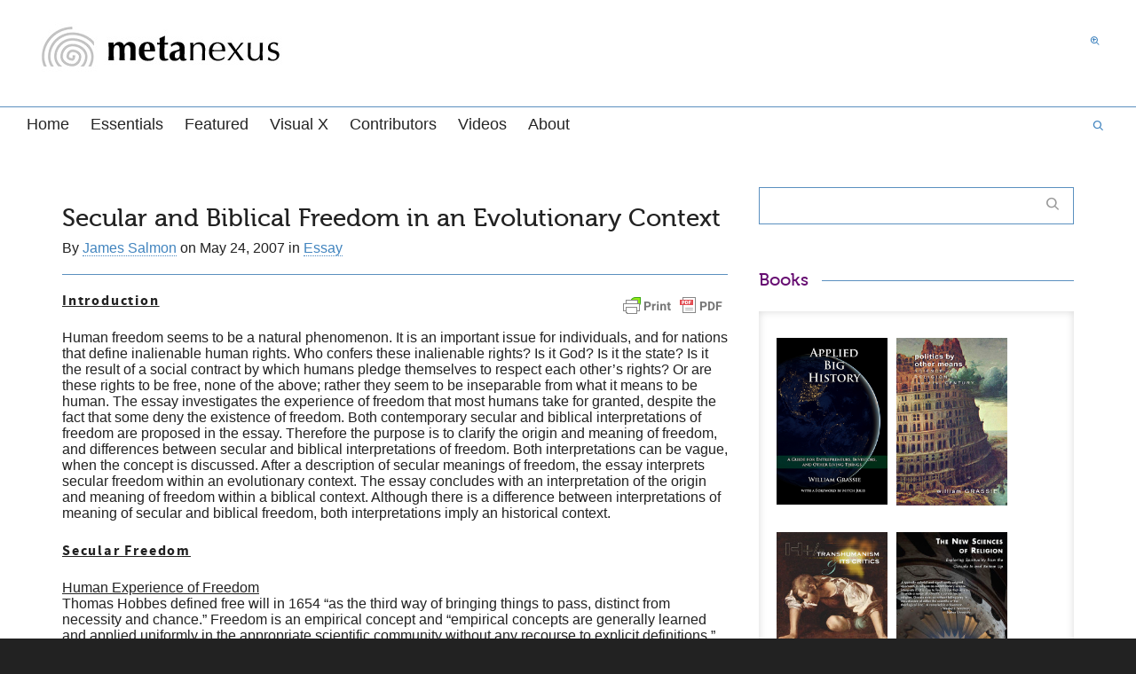

--- FILE ---
content_type: text/html; charset=UTF-8
request_url: https://metanexus.net/secular-and-biblical-freedom-evolutionary-context/
body_size: 40212
content:
<!DOCTYPE html>

<!--// OPEN HTML //-->
<html lang="en-US">

	<!--// OPEN HEAD //-->
	<head>
				
		<!--// SITE META //-->
		<meta charset="UTF-8" />	
		<meta name="viewport" content="width=device-width, initial-scale=1.0" />
				
		<!--// PINGBACK //-->
		<link rel="pingback" href="https://metanexus.net/xmlrpc.php" />

		<!--// WORDPRESS HEAD HOOK //-->
		<title>Secular and Biblical Freedom in an Evolutionary Context &#8211; Metanexus</title>
    <script>
        writeCookie();
        function writeCookie()
        {
            the_cookie = document.cookie;
            if( the_cookie ){
                if( window.devicePixelRatio >= 2 ){
                    the_cookie = "pixel_ratio="+window.devicePixelRatio+";"+the_cookie;
                    document.cookie = the_cookie;
                }
            }
        }
    </script>
<meta name='robots' content='max-image-preview:large' />
	<style>img:is([sizes="auto" i], [sizes^="auto," i]) { contain-intrinsic-size: 3000px 1500px }</style>
	<link rel="alternate" type="application/rss+xml" title="Metanexus &raquo; Feed" href="https://metanexus.net/feed/" />
<link rel="alternate" type="application/rss+xml" title="Metanexus &raquo; Comments Feed" href="https://metanexus.net/comments/feed/" />
<script type="text/javascript">
/* <![CDATA[ */
window._wpemojiSettings = {"baseUrl":"https:\/\/s.w.org\/images\/core\/emoji\/16.0.1\/72x72\/","ext":".png","svgUrl":"https:\/\/s.w.org\/images\/core\/emoji\/16.0.1\/svg\/","svgExt":".svg","source":{"concatemoji":"https:\/\/metanexus.net\/wp-includes\/js\/wp-emoji-release.min.js?ver=6f1e40ce9c498134da2936ce7a506608"}};
/*! This file is auto-generated */
!function(s,n){var o,i,e;function c(e){try{var t={supportTests:e,timestamp:(new Date).valueOf()};sessionStorage.setItem(o,JSON.stringify(t))}catch(e){}}function p(e,t,n){e.clearRect(0,0,e.canvas.width,e.canvas.height),e.fillText(t,0,0);var t=new Uint32Array(e.getImageData(0,0,e.canvas.width,e.canvas.height).data),a=(e.clearRect(0,0,e.canvas.width,e.canvas.height),e.fillText(n,0,0),new Uint32Array(e.getImageData(0,0,e.canvas.width,e.canvas.height).data));return t.every(function(e,t){return e===a[t]})}function u(e,t){e.clearRect(0,0,e.canvas.width,e.canvas.height),e.fillText(t,0,0);for(var n=e.getImageData(16,16,1,1),a=0;a<n.data.length;a++)if(0!==n.data[a])return!1;return!0}function f(e,t,n,a){switch(t){case"flag":return n(e,"\ud83c\udff3\ufe0f\u200d\u26a7\ufe0f","\ud83c\udff3\ufe0f\u200b\u26a7\ufe0f")?!1:!n(e,"\ud83c\udde8\ud83c\uddf6","\ud83c\udde8\u200b\ud83c\uddf6")&&!n(e,"\ud83c\udff4\udb40\udc67\udb40\udc62\udb40\udc65\udb40\udc6e\udb40\udc67\udb40\udc7f","\ud83c\udff4\u200b\udb40\udc67\u200b\udb40\udc62\u200b\udb40\udc65\u200b\udb40\udc6e\u200b\udb40\udc67\u200b\udb40\udc7f");case"emoji":return!a(e,"\ud83e\udedf")}return!1}function g(e,t,n,a){var r="undefined"!=typeof WorkerGlobalScope&&self instanceof WorkerGlobalScope?new OffscreenCanvas(300,150):s.createElement("canvas"),o=r.getContext("2d",{willReadFrequently:!0}),i=(o.textBaseline="top",o.font="600 32px Arial",{});return e.forEach(function(e){i[e]=t(o,e,n,a)}),i}function t(e){var t=s.createElement("script");t.src=e,t.defer=!0,s.head.appendChild(t)}"undefined"!=typeof Promise&&(o="wpEmojiSettingsSupports",i=["flag","emoji"],n.supports={everything:!0,everythingExceptFlag:!0},e=new Promise(function(e){s.addEventListener("DOMContentLoaded",e,{once:!0})}),new Promise(function(t){var n=function(){try{var e=JSON.parse(sessionStorage.getItem(o));if("object"==typeof e&&"number"==typeof e.timestamp&&(new Date).valueOf()<e.timestamp+604800&&"object"==typeof e.supportTests)return e.supportTests}catch(e){}return null}();if(!n){if("undefined"!=typeof Worker&&"undefined"!=typeof OffscreenCanvas&&"undefined"!=typeof URL&&URL.createObjectURL&&"undefined"!=typeof Blob)try{var e="postMessage("+g.toString()+"("+[JSON.stringify(i),f.toString(),p.toString(),u.toString()].join(",")+"));",a=new Blob([e],{type:"text/javascript"}),r=new Worker(URL.createObjectURL(a),{name:"wpTestEmojiSupports"});return void(r.onmessage=function(e){c(n=e.data),r.terminate(),t(n)})}catch(e){}c(n=g(i,f,p,u))}t(n)}).then(function(e){for(var t in e)n.supports[t]=e[t],n.supports.everything=n.supports.everything&&n.supports[t],"flag"!==t&&(n.supports.everythingExceptFlag=n.supports.everythingExceptFlag&&n.supports[t]);n.supports.everythingExceptFlag=n.supports.everythingExceptFlag&&!n.supports.flag,n.DOMReady=!1,n.readyCallback=function(){n.DOMReady=!0}}).then(function(){return e}).then(function(){var e;n.supports.everything||(n.readyCallback(),(e=n.source||{}).concatemoji?t(e.concatemoji):e.wpemoji&&e.twemoji&&(t(e.twemoji),t(e.wpemoji)))}))}((window,document),window._wpemojiSettings);
/* ]]> */
</script>
<style id='wp-emoji-styles-inline-css' type='text/css'>

	img.wp-smiley, img.emoji {
		display: inline !important;
		border: none !important;
		box-shadow: none !important;
		height: 1em !important;
		width: 1em !important;
		margin: 0 0.07em !important;
		vertical-align: -0.1em !important;
		background: none !important;
		padding: 0 !important;
	}
</style>
<link rel='stylesheet' id='wp-block-library-css' href='https://metanexus.net/wp-includes/css/dist/block-library/style.min.css?ver=6f1e40ce9c498134da2936ce7a506608' type='text/css' media='all' />
<style id='classic-theme-styles-inline-css' type='text/css'>
/*! This file is auto-generated */
.wp-block-button__link{color:#fff;background-color:#32373c;border-radius:9999px;box-shadow:none;text-decoration:none;padding:calc(.667em + 2px) calc(1.333em + 2px);font-size:1.125em}.wp-block-file__button{background:#32373c;color:#fff;text-decoration:none}
</style>
<style id='global-styles-inline-css' type='text/css'>
:root{--wp--preset--aspect-ratio--square: 1;--wp--preset--aspect-ratio--4-3: 4/3;--wp--preset--aspect-ratio--3-4: 3/4;--wp--preset--aspect-ratio--3-2: 3/2;--wp--preset--aspect-ratio--2-3: 2/3;--wp--preset--aspect-ratio--16-9: 16/9;--wp--preset--aspect-ratio--9-16: 9/16;--wp--preset--color--black: #000000;--wp--preset--color--cyan-bluish-gray: #abb8c3;--wp--preset--color--white: #ffffff;--wp--preset--color--pale-pink: #f78da7;--wp--preset--color--vivid-red: #cf2e2e;--wp--preset--color--luminous-vivid-orange: #ff6900;--wp--preset--color--luminous-vivid-amber: #fcb900;--wp--preset--color--light-green-cyan: #7bdcb5;--wp--preset--color--vivid-green-cyan: #00d084;--wp--preset--color--pale-cyan-blue: #8ed1fc;--wp--preset--color--vivid-cyan-blue: #0693e3;--wp--preset--color--vivid-purple: #9b51e0;--wp--preset--gradient--vivid-cyan-blue-to-vivid-purple: linear-gradient(135deg,rgba(6,147,227,1) 0%,rgb(155,81,224) 100%);--wp--preset--gradient--light-green-cyan-to-vivid-green-cyan: linear-gradient(135deg,rgb(122,220,180) 0%,rgb(0,208,130) 100%);--wp--preset--gradient--luminous-vivid-amber-to-luminous-vivid-orange: linear-gradient(135deg,rgba(252,185,0,1) 0%,rgba(255,105,0,1) 100%);--wp--preset--gradient--luminous-vivid-orange-to-vivid-red: linear-gradient(135deg,rgba(255,105,0,1) 0%,rgb(207,46,46) 100%);--wp--preset--gradient--very-light-gray-to-cyan-bluish-gray: linear-gradient(135deg,rgb(238,238,238) 0%,rgb(169,184,195) 100%);--wp--preset--gradient--cool-to-warm-spectrum: linear-gradient(135deg,rgb(74,234,220) 0%,rgb(151,120,209) 20%,rgb(207,42,186) 40%,rgb(238,44,130) 60%,rgb(251,105,98) 80%,rgb(254,248,76) 100%);--wp--preset--gradient--blush-light-purple: linear-gradient(135deg,rgb(255,206,236) 0%,rgb(152,150,240) 100%);--wp--preset--gradient--blush-bordeaux: linear-gradient(135deg,rgb(254,205,165) 0%,rgb(254,45,45) 50%,rgb(107,0,62) 100%);--wp--preset--gradient--luminous-dusk: linear-gradient(135deg,rgb(255,203,112) 0%,rgb(199,81,192) 50%,rgb(65,88,208) 100%);--wp--preset--gradient--pale-ocean: linear-gradient(135deg,rgb(255,245,203) 0%,rgb(182,227,212) 50%,rgb(51,167,181) 100%);--wp--preset--gradient--electric-grass: linear-gradient(135deg,rgb(202,248,128) 0%,rgb(113,206,126) 100%);--wp--preset--gradient--midnight: linear-gradient(135deg,rgb(2,3,129) 0%,rgb(40,116,252) 100%);--wp--preset--font-size--small: 13px;--wp--preset--font-size--medium: 20px;--wp--preset--font-size--large: 36px;--wp--preset--font-size--x-large: 42px;--wp--preset--spacing--20: 0.44rem;--wp--preset--spacing--30: 0.67rem;--wp--preset--spacing--40: 1rem;--wp--preset--spacing--50: 1.5rem;--wp--preset--spacing--60: 2.25rem;--wp--preset--spacing--70: 3.38rem;--wp--preset--spacing--80: 5.06rem;--wp--preset--shadow--natural: 6px 6px 9px rgba(0, 0, 0, 0.2);--wp--preset--shadow--deep: 12px 12px 50px rgba(0, 0, 0, 0.4);--wp--preset--shadow--sharp: 6px 6px 0px rgba(0, 0, 0, 0.2);--wp--preset--shadow--outlined: 6px 6px 0px -3px rgba(255, 255, 255, 1), 6px 6px rgba(0, 0, 0, 1);--wp--preset--shadow--crisp: 6px 6px 0px rgba(0, 0, 0, 1);}:where(.is-layout-flex){gap: 0.5em;}:where(.is-layout-grid){gap: 0.5em;}body .is-layout-flex{display: flex;}.is-layout-flex{flex-wrap: wrap;align-items: center;}.is-layout-flex > :is(*, div){margin: 0;}body .is-layout-grid{display: grid;}.is-layout-grid > :is(*, div){margin: 0;}:where(.wp-block-columns.is-layout-flex){gap: 2em;}:where(.wp-block-columns.is-layout-grid){gap: 2em;}:where(.wp-block-post-template.is-layout-flex){gap: 1.25em;}:where(.wp-block-post-template.is-layout-grid){gap: 1.25em;}.has-black-color{color: var(--wp--preset--color--black) !important;}.has-cyan-bluish-gray-color{color: var(--wp--preset--color--cyan-bluish-gray) !important;}.has-white-color{color: var(--wp--preset--color--white) !important;}.has-pale-pink-color{color: var(--wp--preset--color--pale-pink) !important;}.has-vivid-red-color{color: var(--wp--preset--color--vivid-red) !important;}.has-luminous-vivid-orange-color{color: var(--wp--preset--color--luminous-vivid-orange) !important;}.has-luminous-vivid-amber-color{color: var(--wp--preset--color--luminous-vivid-amber) !important;}.has-light-green-cyan-color{color: var(--wp--preset--color--light-green-cyan) !important;}.has-vivid-green-cyan-color{color: var(--wp--preset--color--vivid-green-cyan) !important;}.has-pale-cyan-blue-color{color: var(--wp--preset--color--pale-cyan-blue) !important;}.has-vivid-cyan-blue-color{color: var(--wp--preset--color--vivid-cyan-blue) !important;}.has-vivid-purple-color{color: var(--wp--preset--color--vivid-purple) !important;}.has-black-background-color{background-color: var(--wp--preset--color--black) !important;}.has-cyan-bluish-gray-background-color{background-color: var(--wp--preset--color--cyan-bluish-gray) !important;}.has-white-background-color{background-color: var(--wp--preset--color--white) !important;}.has-pale-pink-background-color{background-color: var(--wp--preset--color--pale-pink) !important;}.has-vivid-red-background-color{background-color: var(--wp--preset--color--vivid-red) !important;}.has-luminous-vivid-orange-background-color{background-color: var(--wp--preset--color--luminous-vivid-orange) !important;}.has-luminous-vivid-amber-background-color{background-color: var(--wp--preset--color--luminous-vivid-amber) !important;}.has-light-green-cyan-background-color{background-color: var(--wp--preset--color--light-green-cyan) !important;}.has-vivid-green-cyan-background-color{background-color: var(--wp--preset--color--vivid-green-cyan) !important;}.has-pale-cyan-blue-background-color{background-color: var(--wp--preset--color--pale-cyan-blue) !important;}.has-vivid-cyan-blue-background-color{background-color: var(--wp--preset--color--vivid-cyan-blue) !important;}.has-vivid-purple-background-color{background-color: var(--wp--preset--color--vivid-purple) !important;}.has-black-border-color{border-color: var(--wp--preset--color--black) !important;}.has-cyan-bluish-gray-border-color{border-color: var(--wp--preset--color--cyan-bluish-gray) !important;}.has-white-border-color{border-color: var(--wp--preset--color--white) !important;}.has-pale-pink-border-color{border-color: var(--wp--preset--color--pale-pink) !important;}.has-vivid-red-border-color{border-color: var(--wp--preset--color--vivid-red) !important;}.has-luminous-vivid-orange-border-color{border-color: var(--wp--preset--color--luminous-vivid-orange) !important;}.has-luminous-vivid-amber-border-color{border-color: var(--wp--preset--color--luminous-vivid-amber) !important;}.has-light-green-cyan-border-color{border-color: var(--wp--preset--color--light-green-cyan) !important;}.has-vivid-green-cyan-border-color{border-color: var(--wp--preset--color--vivid-green-cyan) !important;}.has-pale-cyan-blue-border-color{border-color: var(--wp--preset--color--pale-cyan-blue) !important;}.has-vivid-cyan-blue-border-color{border-color: var(--wp--preset--color--vivid-cyan-blue) !important;}.has-vivid-purple-border-color{border-color: var(--wp--preset--color--vivid-purple) !important;}.has-vivid-cyan-blue-to-vivid-purple-gradient-background{background: var(--wp--preset--gradient--vivid-cyan-blue-to-vivid-purple) !important;}.has-light-green-cyan-to-vivid-green-cyan-gradient-background{background: var(--wp--preset--gradient--light-green-cyan-to-vivid-green-cyan) !important;}.has-luminous-vivid-amber-to-luminous-vivid-orange-gradient-background{background: var(--wp--preset--gradient--luminous-vivid-amber-to-luminous-vivid-orange) !important;}.has-luminous-vivid-orange-to-vivid-red-gradient-background{background: var(--wp--preset--gradient--luminous-vivid-orange-to-vivid-red) !important;}.has-very-light-gray-to-cyan-bluish-gray-gradient-background{background: var(--wp--preset--gradient--very-light-gray-to-cyan-bluish-gray) !important;}.has-cool-to-warm-spectrum-gradient-background{background: var(--wp--preset--gradient--cool-to-warm-spectrum) !important;}.has-blush-light-purple-gradient-background{background: var(--wp--preset--gradient--blush-light-purple) !important;}.has-blush-bordeaux-gradient-background{background: var(--wp--preset--gradient--blush-bordeaux) !important;}.has-luminous-dusk-gradient-background{background: var(--wp--preset--gradient--luminous-dusk) !important;}.has-pale-ocean-gradient-background{background: var(--wp--preset--gradient--pale-ocean) !important;}.has-electric-grass-gradient-background{background: var(--wp--preset--gradient--electric-grass) !important;}.has-midnight-gradient-background{background: var(--wp--preset--gradient--midnight) !important;}.has-small-font-size{font-size: var(--wp--preset--font-size--small) !important;}.has-medium-font-size{font-size: var(--wp--preset--font-size--medium) !important;}.has-large-font-size{font-size: var(--wp--preset--font-size--large) !important;}.has-x-large-font-size{font-size: var(--wp--preset--font-size--x-large) !important;}
:where(.wp-block-post-template.is-layout-flex){gap: 1.25em;}:where(.wp-block-post-template.is-layout-grid){gap: 1.25em;}
:where(.wp-block-columns.is-layout-flex){gap: 2em;}:where(.wp-block-columns.is-layout-grid){gap: 2em;}
:root :where(.wp-block-pullquote){font-size: 1.5em;line-height: 1.6;}
</style>
<link rel='stylesheet' id='ap-front-css' href='https://metanexus.net/wp-content/plugins/alphabetic-pagination/css/front-style.css?ver=1769565498' type='text/css' media='all' />
<link rel='stylesheet' id='ap-mobile-css' href='https://metanexus.net/wp-content/plugins/alphabetic-pagination/css/mobile.css?ver=1769565498' type='text/css' media='all' />
<link rel='stylesheet' id='bootstrap-css' href='https://metanexus.net/wp-content/themes/dante/css/bootstrap.min.css' type='text/css' media='all' />
<link rel='stylesheet' id='dante-parent-style-css' href='https://metanexus.net/wp-content/themes/dante/style.css' type='text/css' media='all' />
<link rel='stylesheet' id='font-awesome-v5-css' href='https://metanexus.net/wp-content/themes/dante/css/font-awesome.min.css?ver=5.10.1' type='text/css' media='all' />
<link rel='stylesheet' id='font-awesome-v4shims-css' href='https://metanexus.net/wp-content/themes/dante/css/v4-shims.min.css' type='text/css' media='all' />
<link rel='stylesheet' id='ssgizmo-css' href='https://metanexus.net/wp-content/themes/dante/css/ss-gizmo.css' type='text/css' media='all' />
<link rel='stylesheet' id='sf-main-css' href='https://metanexus.net/wp-content/themes/dante-metanexus/style.css' type='text/css' media='all' />
<link rel='stylesheet' id='sf-responsive-css' href='https://metanexus.net/wp-content/themes/dante/css/responsive.css' type='text/css' media='all' />
<script type="text/javascript" async src="https://metanexus.net/wp-content/plugins/burst-statistics/helpers/timeme/timeme.min.js?ver=1761044277" id="burst-timeme-js"></script>
<script type="text/javascript" id="burst-js-extra">
/* <![CDATA[ */
var burst = {"tracking":{"isInitialHit":true,"lastUpdateTimestamp":0,"beacon_url":"https:\/\/metanexus.net\/wp-content\/plugins\/burst-statistics\/endpoint.php","ajaxUrl":"https:\/\/metanexus.net\/wp-admin\/admin-ajax.php"},"options":{"cookieless":0,"pageUrl":"https:\/\/metanexus.net\/secular-and-biblical-freedom-evolutionary-context\/","beacon_enabled":1,"do_not_track":0,"enable_turbo_mode":0,"track_url_change":0,"cookie_retention_days":30,"debug":0},"goals":{"completed":[],"scriptUrl":"https:\/\/metanexus.net\/wp-content\/plugins\/burst-statistics\/\/assets\/js\/build\/burst-goals.js?v=1761044277","active":[{"ID":"1","title":"Default goal","type":"clicks","status":"active","server_side":"0","url":"*","conversion_metric":"visitors","date_created":"1720368611","date_start":"1720368611","date_end":"0","attribute":"class","attribute_value":"","hook":"","selector":""}]},"cache":{"uid":null,"fingerprint":null,"isUserAgent":null,"isDoNotTrack":null,"useCookies":null}};
/* ]]> */
</script>
<script type="text/javascript" async src="https://metanexus.net/wp-content/plugins/burst-statistics/assets/js/build/burst.min.js?ver=1761044277" id="burst-js"></script>
<script type="text/javascript" src="https://metanexus.net/wp-includes/js/jquery/jquery.min.js?ver=3.7.1" id="jquery-core-js"></script>
<script type="text/javascript" src="https://metanexus.net/wp-includes/js/jquery/jquery-migrate.min.js?ver=3.4.1" id="jquery-migrate-js"></script>
<script type="text/javascript" id="ap-front-js-extra">
/* <![CDATA[ */
var ap_object = {"ap_pro":"false","reset_theme":"dark","page_id":"5751","ap_lang":"english","ap_disable":"1"};
/* ]]> */
</script>
<script type="text/javascript" src="https://metanexus.net/wp-content/plugins/alphabetic-pagination/js/scripts.js?ver=6f1e40ce9c498134da2936ce7a506608" id="ap-front-js"></script>
<script type="text/javascript" id="ap-front-js-after">
/* <![CDATA[ */

			jQuery(document).ready(function($) {
			    
			setTimeout(function(){	
			//console.log(".ap_pagination");
			if($(".ap_pagination").length){
			$(".ap_pagination").eq(0).show();
			} }, 1000);
			
			});
			
/* ]]> */
</script>
<script type="text/javascript" src="https://metanexus.net/wp-content/plugins/alphabetic-pagination/js/jquery.blockUI.js?ver=6f1e40ce9c498134da2936ce7a506608" id="jquery.blockUI-js"></script>
<link rel="https://api.w.org/" href="https://metanexus.net/wp-json/" /><link rel="alternate" title="JSON" type="application/json" href="https://metanexus.net/wp-json/wp/v2/posts/5751" /><link rel="canonical" href="https://metanexus.net/secular-and-biblical-freedom-evolutionary-context/" />
<link rel="alternate" title="oEmbed (JSON)" type="application/json+oembed" href="https://metanexus.net/wp-json/oembed/1.0/embed?url=https%3A%2F%2Fmetanexus.net%2Fsecular-and-biblical-freedom-evolutionary-context%2F" />
<link rel="alternate" title="oEmbed (XML)" type="text/xml+oembed" href="https://metanexus.net/wp-json/oembed/1.0/embed?url=https%3A%2F%2Fmetanexus.net%2Fsecular-and-biblical-freedom-evolutionary-context%2F&#038;format=xml" />
        <style type="text/css" id="pf-main-css">
            
				@media screen {
					.printfriendly {
						z-index: 1000; position: relative
					}
					.printfriendly a, .printfriendly a:link, .printfriendly a:visited, .printfriendly a:hover, .printfriendly a:active {
						font-weight: 600;
						cursor: pointer;
						text-decoration: none;
						border: none;
						-webkit-box-shadow: none;
						-moz-box-shadow: none;
						box-shadow: none;
						outline:none;
						font-size: 14px !important;
						color: #3AAA11 !important;
					}
					.printfriendly.pf-alignleft {
						float: left;
					}
					.printfriendly.pf-alignright {
						float: right;
					}
					.printfriendly.pf-aligncenter {
						justify-content: center;
						display: flex; align-items: center;
					}
				}

				.pf-button-img {
					border: none;
					-webkit-box-shadow: none;
					-moz-box-shadow: none;
					box-shadow: none;
					padding: 0;
					margin: 0;
					display: inline;
					vertical-align: middle;
				}

				img.pf-button-img + .pf-button-text {
					margin-left: 6px;
				}

				@media print {
					.printfriendly {
						display: none;
					}
				}
				        </style>

            
        <style type="text/css" id="pf-excerpt-styles">
          .pf-button.pf-button-excerpt {
              display: none;
           }
        </style>

            			<script type="text/javascript">
			var ajaxurl = 'https://metanexus.net/wp-admin/admin-ajax.php';
			</script>
		<style type="text/css">
body, p, #commentform label, .contact-form label {font-size: 16px;line-height: 18px;}h1 {font-size: 28px;line-height: 30px;}h2 {font-size: 26px;line-height: 28px;}h3, .blog-item .quote-excerpt {font-size: 24px;line-height: 26px;}h4, .body-content.quote, #respond-wrap h3, #respond h3 {font-size: 20px;line-height: 22px;}h5 {font-size: 20px;line-height: 22px;}h6 {font-size: 18px;line-height: 18px;}nav .menu li {font-size: 18px;}::selection, ::-moz-selection {background-color: #4c89bf; color: #fff;}.recent-post figure, span.highlighted, span.dropcap4, .loved-item:hover .loved-count, .flickr-widget li, .portfolio-grid li, input[type="submit"], .wpcf7 input.wpcf7-submit[type="submit"], .gform_wrapper input[type="submit"], .mymail-form input[type="submit"], .woocommerce-page nav.woocommerce-pagination ul li span.current, .woocommerce nav.woocommerce-pagination ul li span.current, figcaption .product-added, .woocommerce .wc-new-badge, .yith-wcwl-wishlistexistsbrowse a, .yith-wcwl-wishlistaddedbrowse a, .woocommerce .widget_layered_nav ul li.chosen > *, .woocommerce .widget_layered_nav_filters ul li a, .sticky-post-icon, .fw-video-close:hover {background-color: #4c89bf!important; color: #a76ce2;}a:hover, a:focus, #sidebar a:hover, .pagination-wrap a:hover, .carousel-nav a:hover, .portfolio-pagination div:hover > i, #footer a:hover, #copyright a, .beam-me-up a:hover span, .portfolio-item .portfolio-item-permalink, .read-more-link, .blog-item .read-more, .blog-item-details a:hover, .author-link, #reply-title small a, #respond .form-submit input:hover, span.dropcap2, .spb_divider.go_to_top a, love-it-wrapper:hover .love-it, .love-it-wrapper:hover span.love-count, .love-it-wrapper .loved, .comments-likes .loved span.love-count, .comments-likes a:hover i, .comments-likes .love-it-wrapper:hover a i, .comments-likes a:hover span, .love-it-wrapper:hover a i, .item-link:hover, #header-translation p a, #swift-slider .flex-caption-large h1 a:hover, .wooslider .slide-title a:hover, .caption-details-inner .details span > a, .caption-details-inner .chart span, .caption-details-inner .chart i, #swift-slider .flex-caption-large .chart i, #breadcrumbs a:hover, .ui-widget-content a:hover, .yith-wcwl-add-button a:hover, #product-img-slider li a.zoom:hover, .woocommerce .star-rating span, .article-body-wrap .share-links a:hover, ul.member-contact li a:hover, .price ins, .bag-product a.remove:hover, .bag-product-title a:hover, #back-to-top:hover,  ul.member-contact li a:hover, .fw-video-link-image:hover i, .ajax-search-results .all-results:hover, .search-result h5 a:hover .ui-state-default a:hover {color: #a15fe2;}.carousel-wrap > a:hover, #mobile-menu ul li:hover > a {color: #4c89bf!important;}.comments-likes a:hover span, .comments-likes a:hover i {color: #4c89bf!important;}.read-more i:before, .read-more em:before {color: #4c89bf;}input[type="text"]:focus, input[type="email"]:focus, input[type="tel"]:focus, textarea:focus, .bypostauthor .comment-wrap .comment-avatar,.search-form input:focus, .wpcf7 input:focus, .wpcf7 textarea:focus, .ginput_container input:focus, .ginput_container textarea:focus, .mymail-form input:focus, .mymail-form textarea:focus {border-color: #4c89bf!important;}nav .menu ul li:first-child:after,.navigation a:hover > .nav-text, .returning-customer a:hover {border-bottom-color: #4c89bf;}nav .menu ul ul li:first-child:after {border-right-color: #4c89bf;}.spb_impact_text .spb_call_text {border-left-color: #4c89bf;}.spb_impact_text .spb_button span {color: #fff;}#respond .form-submit input#submit {border-color: #5b90bf;background-color: #FFFFFF;}#respond .form-submit input#submit:hover {border-color: #4c89bf;background-color: #4c89bf;color: #a76ce2;}.woocommerce .free-badge, .my-account-login-wrap .login-wrap form.login p.form-row input[type="submit"], .woocommerce .my-account-login-wrap form input[type="submit"] {background-color: #dd5f5f; color: #eded6a;}a[rel="tooltip"], ul.member-contact li a, .blog-item-details a, .post-info a, a.text-link, .tags-wrap .tags a, .logged-in-as a, .comment-meta-actions .edit-link, .comment-meta-actions .comment-reply, .read-more {border-color: #4c89bf;}.super-search-go {border-color: #4c89bf!important;}.super-search-go:hover {background: #4c89bf!important;border-color: #4c89bf!important;}body {color: #222222;}.pagination-wrap a, .search-pagination a {color: #222222;}.layout-boxed #header-search, .layout-boxed #super-search, body > .sf-super-search {background-color: #222222;}body {background-color: #222222;background-size: auto;}#main-container, .tm-toggle-button-wrap a {background-color: #FFFFFF;}a, .ui-widget-content a {color: #4285bf;}.pagination-wrap li a:hover, ul.bar-styling li:not(.selected) > a:hover, ul.bar-styling li > .comments-likes:hover, ul.page-numbers li > a:hover, ul.page-numbers li > span.current {color: #a76ce2!important;background: #4c89bf;border-color: #4c89bf;}ul.bar-styling li > .comments-likes:hover * {color: #a76ce2!important;}.pagination-wrap li a, .pagination-wrap li span, .pagination-wrap li span.expand, ul.bar-styling li > a, ul.bar-styling li > div, ul.page-numbers li > a, ul.page-numbers li > span, .curved-bar-styling, ul.bar-styling li > form input {border-color: #5b90bf;}ul.bar-styling li > a, ul.bar-styling li > span, ul.bar-styling li > div, ul.bar-styling li > form input {background-color: #FFFFFF;}input[type="text"], input[type="password"], input[type="email"], input[type="tel"], textarea, select {border-color: #5b90bf;background: #f7f7f7;}textarea:focus, input:focus {border-color: #999!important;}.modal-header {background: #f7f7f7;}.recent-post .post-details, .team-member .team-member-position, .portfolio-item h5.portfolio-subtitle, .mini-items .blog-item-details, .standard-post-content .blog-item-details, .masonry-items .blog-item .blog-item-details, .jobs > li .job-date, .search-item-content time, .search-item-content span, .blog-item-details a, .portfolio-details-wrap .date,  .portfolio-details-wrap .tags-link-wrap {color: #222222;}ul.bar-styling li.facebook > a:hover {color: #fff!important;background: #3b5998;border-color: #3b5998;}ul.bar-styling li.twitter > a:hover {color: #fff!important;background: #4099FF;border-color: #4099FF;}ul.bar-styling li.google-plus > a:hover {color: #fff!important;background: #d34836;border-color: #d34836;}ul.bar-styling li.pinterest > a:hover {color: #fff!important;background: #cb2027;border-color: #cb2027;}#header-search input, #header-search a, .super-search-close, #header-search i.ss-search {color: #fff;}#header-search a:hover, .super-search-close:hover {color: #4c89bf;}.sf-super-search, .spb_supersearch_widget.asset-bg {background-color: #dd5f5f;}.sf-super-search .search-options .ss-dropdown > span, .sf-super-search .search-options input {color: #4c89bf; border-bottom-color: #4c89bf;}.sf-super-search .search-options .ss-dropdown ul li .fa-check {color: #4c89bf;}.sf-super-search-go:hover, .sf-super-search-close:hover { background-color: #4c89bf; border-color: #4c89bf; color: #a76ce2;}#top-bar {background: #1dc6df; color: #ffffff;}#top-bar .tb-welcome {border-color: #f7f7f7;}#top-bar a {color: #ffffff;}#top-bar .menu li {border-left-color: #f7f7f7; border-right-color: #f7f7f7;}#top-bar .menu > li > a, #top-bar .menu > li.parent:after {color: #ffffff;}#top-bar .menu > li > a:hover, #top-bar a:hover {color: #1dc6df;}#top-bar .show-menu {background-color: #f7f7f7;color: #dd5f5f;}#header-languages .current-language {background: #f7f7f7; color: #000000;}#header-section:before, #header .is-sticky .sticky-header, #header-section .is-sticky #main-nav.sticky-header, #header-section.header-6 .is-sticky #header.sticky-header, .ajax-search-wrap {background-color: #ffffff;background: -webkit-gradient(linear, 0% 0%, 0% 100%, from(#ffffff), to(#ffffff));background: -webkit-linear-gradient(top, #ffffff, #ffffff);background: -moz-linear-gradient(top, #ffffff, #ffffff);background: -ms-linear-gradient(top, #ffffff, #ffffff);background: -o-linear-gradient(top, #ffffff, #ffffff);}#logo img {padding-top: 0px;padding-bottom: 0px;}#logo img, #logo img.retina {width: 296px;}#logo {height: 70px!important;}#logo img {height: 70px;min-height:70px;}.header-container > .row, .header-5 header .container > .row, .header-6 header > .container > .row {height: 90px;}@media only screen and (max-width: 991px) {#logo img {max-height:70px;}}#header-section .header-menu .menu li, #mini-header .header-right nav .menu li {border-left-color: #5b90bf;}#header-section #main-nav {border-top-color: #5b90bf;}#top-header {border-bottom-color: #e4e4e4;}#top-header {border-bottom-color: #e4e4e4;}#top-header .th-right > nav .menu li, .ajax-search-wrap:after {border-bottom-color: #e4e4e4;}.ajax-search-wrap, .ajax-search-results, .search-result-pt .search-result {border-color: #5b90bf;}.page-content {border-bottom-color: #5b90bf;}.ajax-search-wrap input[type="text"], .search-result-pt h6, .no-search-results h6, .search-result h5 a {color: #252525;}@media only screen and (max-width: 991px) {
			.naked-header #header-section, .naked-header #header-section:before, .naked-header #header .is-sticky .sticky-header, .naked-header .is-sticky #header.sticky-header {background-color: #ffffff;background: -webkit-gradient(linear, 0% 0%, 0% 100%, from(#ffffff), to(#ffffff));background: -webkit-linear-gradient(top, #ffffff, #ffffff);background: -moz-linear-gradient(top, #ffffff, #ffffff);background: -ms-linear-gradient(top, #ffffff, #ffffff);background: -o-linear-gradient(top, #ffffff, #ffffff);}
			}nav#main-navigation .menu > li > a span.nav-line {background-color: #b5b5b5;}.show-menu {background-color: #dd5f5f;color: #eded6a;}nav .menu > li:before {background: #b5b5b5;}nav .menu .sub-menu .parent > a:after {border-left-color: #b5b5b5;}nav .menu ul.sub-menu {background-color: #f7f7f7;}nav .menu ul.sub-menu li {border-bottom-color: #f0f0f0;border-bottom-style: solid;}nav.mega-menu li .mega .sub .sub-menu, nav.mega-menu li .mega .sub .sub-menu li, nav.mega-menu li .sub-container.non-mega li, nav.mega-menu li .sub li.mega-hdr {border-top-color: #f0f0f0;border-top-style: solid;}nav.mega-menu li .sub li.mega-hdr {border-right-color: #f0f0f0;border-right-style: solid;}nav .menu > li.menu-item > a, nav .menu > li.menu-item.indicator-disabled > a, #menubar-controls a, nav.search-nav .menu>li>a, .naked-header .is-sticky nav .menu > li a {color: #252525;}nav .menu > li.menu-item:hover > a {color: #b5b5b5;}nav .menu ul.sub-menu li.menu-item > a, nav .menu ul.sub-menu li > span, #top-bar nav .menu ul li > a {color: #666666;}nav .menu ul.sub-menu li.menu-item:hover > a {color: #000000!important; background: #f7f7f7;}nav .menu li.parent > a:after, nav .menu li.parent > a:after:hover {color: #aaa;}nav .menu li.current-menu-ancestor > a, nav .menu li.current-menu-item > a, #mobile-menu .menu ul li.current-menu-item > a, nav .menu li.current-scroll-item > a {color: #a5a5a5;}nav .menu ul li.current-menu-ancestor > a, nav .menu ul li.current-menu-item > a {color: #000000; background: #f7f7f7;}#main-nav .header-right ul.menu > li, .wishlist-item {border-left-color: #f0f0f0;}#nav-search, #mini-search {background: #1dc6df;}#nav-search a, #mini-search a {color: #ffffff;}.bag-header, .bag-product, .bag-empty, .wishlist-empty {border-color: #f0f0f0;}.bag-buttons a.sf-button.bag-button, .bag-buttons a.sf-button.wishlist-button, .bag-buttons a.sf-button.guest-button {background-color: #5b90bf; color: #222222!important;}.bag-buttons a.checkout-button, .bag-buttons a.create-account-button, .woocommerce input.button.alt, .woocommerce .alt-button, .woocommerce button.button.alt, .woocommerce #account_details .login form p.form-row input[type="submit"], #login-form .modal-body form.login p.form-row input[type="submit"] {background: #dd5f5f; color: #eded6a;}.woocommerce .button.update-cart-button:hover, .woocommerce #account_details .login form p.form-row input[type="submit"]:hover, #login-form .modal-body form.login p.form-row input[type="submit"]:hover {background: #4c89bf; color: #a76ce2;}.woocommerce input.button.alt:hover, .woocommerce .alt-button:hover, .woocommerce button.button.alt:hover {background: #4c89bf; color: #a76ce2;}.shopping-bag:before, nav .menu ul.sub-menu li:first-child:before {border-bottom-color: #b5b5b5;}nav ul.menu > li.menu-item.sf-menu-item-btn > a {background-color: #b5b5b5;color: #252525;}nav ul.menu > li.menu-item.sf-menu-item-btn:hover > a {color: #b5b5b5;background-color: #252525;}#base-promo {background-color: #e4e4e4;}#base-promo > p, #base-promo.footer-promo-text > a, #base-promo.footer-promo-arrow > a {color: #222;}#base-promo.footer-promo-arrow:hover, #base-promo.footer-promo-text:hover {background-color: #4c89bf;color: #a76ce2;}#base-promo.footer-promo-arrow:hover > *, #base-promo.footer-promo-text:hover > * {color: #a76ce2;}.page-heading {background-color: #f7f7f7;border-bottom-color: #5b90bf;}.page-heading h1, .page-heading h3 {color: #222222;}#breadcrumbs {color: #333333;}#breadcrumbs a, #breadcrumb i {color: #333333;}body, input[type="text"], input[type="password"], input[type="email"], textarea, select, .ui-state-default a {color: #222222;}h1, h1 a {color: #222222;}h2, h2 a {color: #8e8e8e;}h3, h3 a {color: #4486bf;}h4, h4 a, .carousel-wrap > a {color: #670e72;}h5, h5 a {color: #2e661f;}h6, h6 a {color: #222222;}.spb_impact_text .spb_call_text, .impact-text, .impact-text-large {color: #222222;}.read-more i, .read-more em {color: transparent;}.pb-border-bottom, .pb-border-top, .read-more-button {border-color: #5b90bf;}#swift-slider ul.slides {background: #dd5f5f;}#swift-slider .flex-caption .flex-caption-headline {background: #FFFFFF;}#swift-slider .flex-caption .flex-caption-details .caption-details-inner {background: #FFFFFF; border-bottom: #5b90bf}#swift-slider .flex-caption-large, #swift-slider .flex-caption-large h1 a {color: #eded6a;}#swift-slider .flex-caption h4 i {line-height: 22px;}#swift-slider .flex-caption-large .comment-chart i {color: #eded6a;}#swift-slider .flex-caption-large .loveit-chart span {color: #4c89bf;}#swift-slider .flex-caption-large a {color: #4c89bf;}#swift-slider .flex-caption .comment-chart i, #swift-slider .flex-caption .comment-chart span {color: #dd5f5f;}figure.animated-overlay figcaption {background-color: #4c89bf;}
figure.animated-overlay figcaption .thumb-info h4, figure.animated-overlay figcaption .thumb-info h5, figcaption .thumb-info-excerpt p {color: #a76ce2;}figure.animated-overlay figcaption .thumb-info i {background: #dd5f5f; color: #eded6a;}figure:hover .overlay {box-shadow: inset 0 0 0 500px #4c89bf;}h4.spb-heading span:before, h4.spb-heading span:after, h3.spb-heading span:before, h3.spb-heading span:after, h4.lined-heading span:before, h4.lined-heading span:after {border-color: #5b90bf}h4.spb-heading:before, h3.spb-heading:before, h4.lined-heading:before {border-top-color: #5b90bf}.spb_parallax_asset h4.spb-heading {border-bottom-color: #670e72}.testimonials.carousel-items li .testimonial-text {background-color: #f7f7f7;}.sidebar .widget-heading h4 {color: #670e72;}.widget ul li, .widget.widget_lip_most_loved_widget li {border-color: #5b90bf;}.widget.widget_lip_most_loved_widget li {background: #FFFFFF; border-color: #5b90bf;}.widget_lip_most_loved_widget .loved-item > span {color: #222222;}.widget_search form input {background: #FFFFFF;}.widget .wp-tag-cloud li a {background: #f7f7f7; border-color: #5b90bf;}.widget .tagcloud a:hover, .widget ul.wp-tag-cloud li:hover > a {background-color: #4c89bf; color: #a76ce2;}.loved-item .loved-count > i {color: #222222;background: #5b90bf;}.subscribers-list li > a.social-circle {color: #eded6a;background: #dd5f5f;}.subscribers-list li:hover > a.social-circle {color: #fbfbfb;background: #4c89bf;}.sidebar .widget_categories ul > li a, .sidebar .widget_archive ul > li a, .sidebar .widget_nav_menu ul > li a, .sidebar .widget_meta ul > li a, .sidebar .widget_recent_entries ul > li, .widget_product_categories ul > li a, .widget_layered_nav ul > li a {color: #4285bf;}.sidebar .widget_categories ul > li a:hover, .sidebar .widget_archive ul > li a:hover, .sidebar .widget_nav_menu ul > li a:hover, .widget_nav_menu ul > li.current-menu-item a, .sidebar .widget_meta ul > li a:hover, .sidebar .widget_recent_entries ul > li a:hover, .widget_product_categories ul > li a:hover, .widget_layered_nav ul > li a:hover {color: #4c89bf;}#calendar_wrap caption {border-bottom-color: #dd5f5f;}.sidebar .widget_calendar tbody tr > td a {color: #eded6a;background-color: #dd5f5f;}.sidebar .widget_calendar tbody tr > td a:hover {background-color: #4c89bf;}.sidebar .widget_calendar tfoot a {color: #dd5f5f;}.sidebar .widget_calendar tfoot a:hover {color: #4c89bf;}.widget_calendar #calendar_wrap, .widget_calendar th, .widget_calendar tbody tr > td, .widget_calendar tbody tr > td.pad {border-color: #5b90bf;}.widget_sf_infocus_widget .infocus-item h5 a {color: #dd5f5f;}.widget_sf_infocus_widget .infocus-item h5 a:hover {color: #4c89bf;}.sidebar .widget hr {border-color: #5b90bf;}.widget ul.flickr_images li a:after, .portfolio-grid li a:after {color: #a76ce2;}.slideout-filter .select:after {background: #FFFFFF;}.slideout-filter ul li a {color: #a76ce2;}.slideout-filter ul li a:hover {color: #4c89bf;}.slideout-filter ul li.selected a {color: #a76ce2;background: #4c89bf;}ul.portfolio-filter-tabs li.selected a {background: #f7f7f7;}.spb_blog_widget .filter-wrap {background-color: #222;}.portfolio-item {border-bottom-color: #5b90bf;}.masonry-items .portfolio-item-details {background: #f7f7f7;}.spb_portfolio_carousel_widget .portfolio-item {background: #FFFFFF;}.spb_portfolio_carousel_widget .portfolio-item h4.portfolio-item-title a > i {line-height: 22px;}.masonry-items .blog-item .blog-details-wrap:before {background-color: #f7f7f7;}.masonry-items .portfolio-item figure {border-color: #5b90bf;}.portfolio-details-wrap span span {color: #666;}.share-links > a:hover {color: #4c89bf;}.blog-aux-options li.selected a {background: #4c89bf;border-color: #4c89bf;color: #a76ce2;}.blog-filter-wrap .aux-list li:hover {border-bottom-color: transparent;}.blog-filter-wrap .aux-list li:hover a {color: #a76ce2;background: #4c89bf;}.mini-blog-item-wrap, .mini-items .mini-alt-wrap, .mini-items .mini-alt-wrap .quote-excerpt, .mini-items .mini-alt-wrap .link-excerpt, .masonry-items .blog-item .quote-excerpt, .masonry-items .blog-item .link-excerpt, .standard-post-content .quote-excerpt, .standard-post-content .link-excerpt, .timeline, .post-info, .body-text .link-pages, .page-content .link-pages {border-color: #5b90bf;}.post-info, .article-body-wrap .share-links .share-text, .article-body-wrap .share-links a {color: #222222;}.standard-post-date {background: #5b90bf;}.standard-post-content {background: #f7f7f7;}.format-quote .standard-post-content:before, .standard-post-content.no-thumb:before {border-left-color: #f7f7f7;}.search-item-img .img-holder {background: #f7f7f7;border-color:#5b90bf;}.masonry-items .blog-item .masonry-item-wrap {background: #f7f7f7;}.mini-items .blog-item-details, .share-links, .single-portfolio .share-links, .single .pagination-wrap, ul.portfolio-filter-tabs li a {border-color: #5b90bf;}.related-item figure {background-color: #dd5f5f; color: #eded6a}.required {color: #ee3c59;}.comments-likes a i, .comments-likes a span, .comments-likes .love-it-wrapper a i, .comments-likes span.love-count, .share-links ul.bar-styling > li > a {color: #222222;}#respond .form-submit input:hover {color: #fff!important;}.recent-post {background: #FFFFFF;}.recent-post .post-item-details {border-top-color: #5b90bf;color: #5b90bf;}.post-item-details span, .post-item-details a, .post-item-details .comments-likes a i, .post-item-details .comments-likes a span {color: #222222;}.sf-button.accent {color: #a76ce2; background-color: #4c89bf;}.sf-button.sf-icon-reveal.accent {color: #a76ce2!important; background-color: #4c89bf!important;}.sf-button.accent:hover {background-color: #dd5f5f;color: #eded6a;}a.sf-button, a.sf-button:hover, #footer a.sf-button:hover {background-image: none;color: #fff!important;}a.sf-button.gold, a.sf-button.gold:hover, a.sf-button.lightgrey, a.sf-button.lightgrey:hover, a.sf-button.white, a.sf-button.white:hover {color: #222!important;}a.sf-button.transparent-dark {color: #222222!important;}a.sf-button.transparent-light:hover, a.sf-button.transparent-dark:hover {color: #4c89bf!important;} input[type="submit"], .wpcf7 input.wpcf7-submit[type="submit"], .gform_wrapper input[type="submit"], .mymail-form input[type="submit"] {color: #fff;}input[type="submit"]:hover, .wpcf7 input.wpcf7-submit[type="submit"]:hover, .gform_wrapper input[type="submit"]:hover, .mymail-form input[type="submit"]:hover {background-color: #dd5f5f!important;color: #eded6a;}input[type="text"], input[type="email"], input[type="password"], textarea, select, .wpcf7 input[type="text"], .wpcf7 input[type="email"], .wpcf7 textarea, .wpcf7 select, .ginput_container input[type="text"], .ginput_container input[type="email"], .ginput_container textarea, .ginput_container select, .mymail-form input[type="text"], .mymail-form input[type="email"], .mymail-form textarea, .mymail-form select {background: #f7f7f7; border-color: #5b90bf;}.sf-icon {color: #1dc6df;}.sf-icon-cont {border-color: rgba(29,198,223,0.5);}.sf-icon-cont:hover, .sf-hover .sf-icon-cont, .sf-icon-box[class*="icon-box-boxed-"] .sf-icon-cont, .sf-hover .sf-icon-box-hr {background-color: #1dc6df;}.sf-icon-box[class*="sf-icon-box-boxed-"] .sf-icon-cont:after {border-top-color: #1dc6df;border-left-color: #1dc6df;}.sf-icon-cont:hover .sf-icon, .sf-hover .sf-icon-cont .sf-icon, .sf-icon-box.sf-icon-box-boxed-one .sf-icon, .sf-icon-box.sf-icon-box-boxed-three .sf-icon {color: #ffffff;}.sf-icon-box-animated .front {background: #f7f7f7; border-color: #5b90bf;}.sf-icon-box-animated .front h3 {color: #222222!important;}.sf-icon-box-animated .back {background: #4c89bf; border-color: #4c89bf;}.sf-icon-box-animated .back, .sf-icon-box-animated .back h3 {color: #a76ce2!important;}.sf-icon-accent.sf-icon-cont, .sf-icon-accent > i, i.sf-icon-accent {color: #4c89bf;}.sf-icon-cont.sf-icon-accent {border-color: #4c89bf;}.sf-icon-cont.sf-icon-accent:hover, .sf-hover .sf-icon-cont.sf-icon-accent, .sf-icon-box[class*="icon-box-boxed-"] .sf-icon-cont.sf-icon-accent, .sf-hover .sf-icon-box-hr.sf-icon-accent {background-color: #4c89bf;}.sf-icon-box[class*="sf-icon-box-boxed-"] .sf-icon-cont.sf-icon-accent:after {border-top-color: #4c89bf;border-left-color: #4c89bf;}.sf-icon-cont.sf-icon-accent:hover .sf-icon, .sf-hover .sf-icon-cont.sf-icon-accent .sf-icon, .sf-icon-box.sf-icon-box-boxed-one.sf-icon-accent .sf-icon, .sf-icon-box.sf-icon-box-boxed-three.sf-icon-accent .sf-icon {color: #a76ce2;}.sf-icon-secondary-accent.sf-icon-cont, .sf-icon-secondary-accent > i, i.sf-icon-secondary-accent {color: #dd5f5f;}.sf-icon-cont.sf-icon-secondary-accent {border-color: #dd5f5f;}.sf-icon-cont.sf-icon-secondary-accent:hover, .sf-hover .sf-icon-cont.sf-icon-secondary-accent, .sf-icon-box[class*="icon-box-boxed-"] .sf-icon-cont.sf-icon-secondary-accent, .sf-hover .sf-icon-box-hr.sf-icon-secondary-accent {background-color: #dd5f5f;}.sf-icon-box[class*="sf-icon-box-boxed-"] .sf-icon-cont.sf-icon-secondary-accent:after {border-top-color: #dd5f5f;border-left-color: #dd5f5f;}.sf-icon-cont.sf-icon-secondary-accent:hover .sf-icon, .sf-hover .sf-icon-cont.sf-icon-secondary-accent .sf-icon, .sf-icon-box.sf-icon-box-boxed-one.sf-icon-secondary-accent .sf-icon, .sf-icon-box.sf-icon-box-boxed-three.sf-icon-secondary-accent .sf-icon {color: #eded6a;}.sf-icon-box-animated .back.sf-icon-secondary-accent {background: #dd5f5f; border-color: #dd5f5f;}.sf-icon-box-animated .back.sf-icon-secondary-accent, .sf-icon-box-animated .back.sf-icon-secondary-accent h3 {color: #eded6a!important;}.sf-icon-icon-one.sf-icon-cont, .sf-icon-icon-one > i, i.sf-icon-icon-one {color: #FF9900;}.sf-icon-cont.sf-icon-icon-one {border-color: #FF9900;}.sf-icon-cont.sf-icon-icon-one:hover, .sf-hover .sf-icon-cont.sf-icon-icon-one, .sf-icon-box[class*="icon-box-boxed-"] .sf-icon-cont.sf-icon-icon-one, .sf-hover .sf-icon-box-hr.sf-icon-icon-one {background-color: #FF9900;}.sf-icon-box[class*="sf-icon-box-boxed-"] .sf-icon-cont.sf-icon-icon-one:after {border-top-color: #FF9900;border-left-color: #FF9900;}.sf-icon-cont.sf-icon-icon-one:hover .sf-icon, .sf-hover .sf-icon-cont.sf-icon-icon-one .sf-icon, .sf-icon-box.sf-icon-box-boxed-one.sf-icon-icon-one .sf-icon, .sf-icon-box.sf-icon-box-boxed-three.sf-icon-icon-one .sf-icon {color: #ffffff;}.sf-icon-box-animated .back.sf-icon-icon-one {background: #FF9900; border-color: #FF9900;}.sf-icon-box-animated .back.sf-icon-icon-one, .sf-icon-box-animated .back.sf-icon-icon-one h3 {color: #ffffff!important;}.sf-icon-icon-two.sf-icon-cont, .sf-icon-icon-two > i, i.sf-icon-icon-two {color: #339933;}.sf-icon-cont.sf-icon-icon-two {border-color: #339933;}.sf-icon-cont.sf-icon-icon-two:hover, .sf-hover .sf-icon-cont.sf-icon-icon-two, .sf-icon-box[class*="icon-box-boxed-"] .sf-icon-cont.sf-icon-icon-two, .sf-hover .sf-icon-box-hr.sf-icon-icon-two {background-color: #339933;}.sf-icon-box[class*="sf-icon-box-boxed-"] .sf-icon-cont.sf-icon-icon-two:after {border-top-color: #339933;border-left-color: #339933;}.sf-icon-cont.sf-icon-icon-two:hover .sf-icon, .sf-hover .sf-icon-cont.sf-icon-icon-two .sf-icon, .sf-icon-box.sf-icon-box-boxed-one.sf-icon-icon-two .sf-icon, .sf-icon-box.sf-icon-box-boxed-three.sf-icon-icon-two .sf-icon {color: #ffffff;}.sf-icon-box-animated .back.sf-icon-icon-two {background: #339933; border-color: #339933;}.sf-icon-box-animated .back.sf-icon-icon-two, .sf-icon-box-animated .back.sf-icon-icon-two h3 {color: #ffffff!important;}.sf-icon-icon-three.sf-icon-cont, .sf-icon-icon-three > i, i.sf-icon-icon-three {color: #cccccc;}.sf-icon-cont.sf-icon-icon-three {border-color: #cccccc;}.sf-icon-cont.sf-icon-icon-three:hover, .sf-hover .sf-icon-cont.sf-icon-icon-three, .sf-icon-box[class*="icon-box-boxed-"] .sf-icon-cont.sf-icon-icon-three, .sf-hover .sf-icon-box-hr.sf-icon-icon-three {background-color: #cccccc;}.sf-icon-box[class*="sf-icon-box-boxed-"] .sf-icon-cont.sf-icon-icon-three:after {border-top-color: #cccccc;border-left-color: #cccccc;}.sf-icon-cont.sf-icon-icon-three:hover .sf-icon, .sf-hover .sf-icon-cont.sf-icon-icon-three .sf-icon, .sf-icon-box.sf-icon-box-boxed-one.sf-icon-icon-three .sf-icon, .sf-icon-box.sf-icon-box-boxed-three.sf-icon-icon-three .sf-icon {color: #222222;}.sf-icon-box-animated .back.sf-icon-icon-three {background: #cccccc; border-color: #cccccc;}.sf-icon-box-animated .back.sf-icon-icon-three, .sf-icon-box-animated .back.sf-icon-icon-three h3 {color: #222222!important;}.sf-icon-icon-four.sf-icon-cont, .sf-icon-icon-four > i, i.sf-icon-icon-four {color: #6633ff;}.sf-icon-cont.sf-icon-icon-four {border-color: #6633ff;}.sf-icon-cont.sf-icon-icon-four:hover, .sf-hover .sf-icon-cont.sf-icon-icon-four, .sf-icon-box[class*="icon-box-boxed-"] .sf-icon-cont.sf-icon-icon-four, .sf-hover .sf-icon-box-hr.sf-icon-icon-four {background-color: #6633ff;}.sf-icon-box[class*="sf-icon-box-boxed-"] .sf-icon-cont.sf-icon-icon-four:after {border-top-color: #6633ff;border-left-color: #6633ff;}.sf-icon-cont.sf-icon-icon-four:hover .sf-icon, .sf-hover .sf-icon-cont.sf-icon-icon-four .sf-icon, .sf-icon-box.sf-icon-box-boxed-one.sf-icon-icon-four .sf-icon, .sf-icon-box.sf-icon-box-boxed-three.sf-icon-icon-four .sf-icon {color: #ffffff;}.sf-icon-box-animated .back.sf-icon-icon-four {background: #6633ff; border-color: #6633ff;}.sf-icon-box-animated .back.sf-icon-icon-four, .sf-icon-box-animated .back.sf-icon-icon-four h3 {color: #ffffff!important;}span.dropcap3 {background: #000;color: #fff;}span.dropcap4 {color: #fff;}.spb_divider, .spb_divider.go_to_top_icon1, .spb_divider.go_to_top_icon2, .testimonials > li, .jobs > li, .spb_impact_text, .tm-toggle-button-wrap, .tm-toggle-button-wrap a, .portfolio-details-wrap, .spb_divider.go_to_top a, .impact-text-wrap, .widget_search form input, .asset-bg.spb_divider {border-color: #5b90bf;}.spb_divider.go_to_top_icon1 a, .spb_divider.go_to_top_icon2 a {background: #FFFFFF;}.spb_tabs .ui-tabs .ui-tabs-panel, .spb_content_element .ui-tabs .ui-tabs-nav, .ui-tabs .ui-tabs-nav li {border-color: #5b90bf;}.spb_tabs .ui-tabs .ui-tabs-panel, .ui-tabs .ui-tabs-nav li.ui-tabs-active a {background: #FFFFFF!important;}.spb_tabs .nav-tabs li a, .nav-tabs>li.active>a, .nav-tabs>li.active>a:hover, .nav-tabs>li.active>a:focus, .spb_accordion .spb_accordion_section, .spb_tour .nav-tabs li a {border-color: #5b90bf;}.spb_tabs .nav-tabs li.active a, .spb_tour .nav-tabs li.active a, .spb_accordion .spb_accordion_section > h3.ui-state-active a {background-color: #f7f7f7;}.spb_tour .ui-tabs .ui-tabs-nav li a {border-color: #5b90bf;}.spb_tour.span3 .ui-tabs .ui-tabs-nav li {border-color: #5b90bf!important;}.toggle-wrap .spb_toggle, .spb_toggle_content {border-color: #5b90bf;}.toggle-wrap .spb_toggle:hover {color: #4c89bf;}.ui-accordion h3.ui-accordion-header .ui-icon {color: #222222;}.ui-accordion h3.ui-accordion-header.ui-state-active:hover a, .ui-accordion h3.ui-accordion-header:hover .ui-icon {color: #4c89bf;}blockquote.pullquote {border-color: #4c89bf;}.borderframe img {border-color: #eeeeee;}.labelled-pricing-table .column-highlight {background-color: #fff;}.labelled-pricing-table .pricing-table-label-row, .labelled-pricing-table .pricing-table-row {background: #f7f7f7;}.labelled-pricing-table .alt-row {background: #fff;}.labelled-pricing-table .pricing-table-price {background: #e4e4e4;}.labelled-pricing-table .pricing-table-package {background: #f7f7f7;}.labelled-pricing-table .lpt-button-wrap {background: #e4e4e4;}.labelled-pricing-table .lpt-button-wrap a.accent {background: #222!important;}.labelled-pricing-table .column-highlight .lpt-button-wrap {background: transparent!important;}.labelled-pricing-table .column-highlight .lpt-button-wrap a.accent {background: #4c89bf!important;}.column-highlight .pricing-table-price {color: #fff;background: #07c1b6;border-bottom-color: #07c1b6;}.column-highlight .pricing-table-package {background: #fd9d96;}.column-highlight .pricing-table-details {background: #fed8d5;}.spb_box_text.coloured .box-content-wrap {background: #07c1b6;color: #fff;}.spb_box_text.whitestroke .box-content-wrap {background-color: #fff;border-color: #5b90bf;}.client-item figure {border-color: #5b90bf;}.client-item figure:hover {border-color: #333;}ul.member-contact li a:hover {color: #333;}.testimonials.carousel-items li .testimonial-text {border-color: #5b90bf;}.testimonials.carousel-items li .testimonial-text:after {border-left-color: #5b90bf;border-top-color: #5b90bf;}.team-member figure figcaption {background: #f7f7f7;}.horizontal-break {background-color: #5b90bf;}.progress .bar {background-color: #4c89bf;}.progress.standard .bar {background: #4c89bf;}.progress-bar-wrap .progress-value {color: #4c89bf;}.asset-bg-detail {background:#FFFFFF;border-color:#5b90bf;}#footer {background: #222222;}#footer, #footer p {color: #cccccc;}#footer h6 {color: #cccccc;}#footer a {color: #cccccc;}#footer .widget ul li, #footer .widget_categories ul, #footer .widget_archive ul, #footer .widget_nav_menu ul, #footer .widget_recent_comments ul, #footer .widget_meta ul, #footer .widget_recent_entries ul, #footer .widget_product_categories ul {border-color: #333333;}#copyright {background-color: #222222;border-top-color: #333333;}#copyright p {color: #999999;}#copyright a {color: #ffffff;}#copyright a:hover {color: #e4e4e4;}#copyright nav .menu li {border-left-color: #333333;}#footer .widget_calendar #calendar_wrap, #footer .widget_calendar th, #footer .widget_calendar tbody tr > td, #footer .widget_calendar tbody tr > td.pad {border-color: #333333;}.widget input[type="email"] {background: #f7f7f7; color: #999}#footer .widget hr {border-color: #333333;}.woocommerce nav.woocommerce-pagination ul li a, .woocommerce nav.woocommerce-pagination ul li span, .modal-body .comment-form-rating, .woocommerce form .form-row input.input-text, ul.checkout-process, #billing .proceed, ul.my-account-nav > li, .woocommerce #payment, .woocommerce-checkout p.thank-you, .woocommerce .order_details, .woocommerce-page .order_details, .woocommerce ul.products li.product figure figcaption .yith-wcwl-add-to-wishlist, #product-accordion .panel, .review-order-wrap { border-color: #5b90bf ;}nav.woocommerce-pagination ul li span.current, nav.woocommerce-pagination ul li a:hover {background:#4c89bf!important;border-color:#4c89bf;color: #a76ce2!important;}.woocommerce-account p.myaccount_address, .woocommerce-account .page-content h2, p.no-items, #order_review table.shop_table, #payment_heading, .returning-customer a {border-bottom-color: #5b90bf;}.woocommerce .products ul, .woocommerce ul.products, .woocommerce-page .products ul, .woocommerce-page ul.products, p.no-items {border-top-color: #5b90bf;}.woocommerce-ordering .woo-select, .variations_form .woo-select, .add_review a, .woocommerce .quantity, .woocommerce-page .quantity, .woocommerce .coupon input.apply-coupon, .woocommerce table.shop_table tr td.product-remove .remove, .woocommerce .button.update-cart-button, .shipping-calculator-form .woo-select, .woocommerce .shipping-calculator-form .update-totals-button button, .woocommerce #billing_country_field .woo-select, .woocommerce #shipping_country_field .woo-select, .woocommerce #review_form #respond .form-submit input, .woocommerce form .form-row input.input-text, .woocommerce table.my_account_orders .order-actions .button, .woocommerce #payment div.payment_box, .woocommerce .widget_price_filter .price_slider_amount .button, .woocommerce.widget .buttons a, .load-more-btn {background: #f7f7f7; color: #dd5f5f}.woocommerce-page nav.woocommerce-pagination ul li span.current, .woocommerce nav.woocommerce-pagination ul li span.current { color: #a76ce2;}li.product figcaption a.product-added {color: #a76ce2;}.woocommerce ul.products li.product figure figcaption, .yith-wcwl-add-button a, ul.products li.product a.quick-view-button, .yith-wcwl-add-to-wishlist, .woocommerce form.cart button.single_add_to_cart_button, .woocommerce p.cart a.single_add_to_cart_button, .lost_reset_password p.form-row input[type="submit"], .track_order p.form-row input[type="submit"], .change_password_form p input[type="submit"], .woocommerce form.register input[type="submit"], .woocommerce .wishlist_table tr td.product-add-to-cart a, .woocommerce input.button[name="save_address"], .woocommerce .woocommerce-message a.button {background: #f7f7f7;}.woocommerce ul.products li.product figure figcaption .shop-actions > a, .woocommerce .wishlist_table tr td.product-add-to-cart a {color: #222222;}.woocommerce ul.products li.product figure figcaption .shop-actions > a.product-added, .woocommerce ul.products li.product figure figcaption .shop-actions > a.product-added:hover {color: #a76ce2;}ul.products li.product .product-details .posted_in a {color: #222222;}.woocommerce ul.products li.product figure figcaption .shop-actions > a:hover, ul.products li.product .product-details .posted_in a:hover {color: #4c89bf;}.woocommerce form.cart button.single_add_to_cart_button, .woocommerce p.cart a.single_add_to_cart_button, .woocommerce input[name="save_account_details"] { background: #f7f7f7!important; color: #222222 ;}
.woocommerce form.cart button.single_add_to_cart_button:disabled, .woocommerce form.cart button.single_add_to_cart_button:disabled[disabled] { background: #f7f7f7!important; color: #222222 ;}
.woocommerce form.cart button.single_add_to_cart_button:hover, .woocommerce .button.checkout-button, .woocommerce .wc-proceed-to-checkout > a.checkout-button { background: #4c89bf!important; color: #a76ce2 ;}
.woocommerce p.cart a.single_add_to_cart_button:hover, .woocommerce .button.checkout-button:hover, .woocommerce .wc-proceed-to-checkout > a.checkout-button:hover {background: #dd5f5f!important; color: #4c89bf!important;}.woocommerce table.shop_table tr td.product-remove .remove:hover, .woocommerce .coupon input.apply-coupon:hover, .woocommerce .shipping-calculator-form .update-totals-button button:hover, .woocommerce .quantity .plus:hover, .woocommerce .quantity .minus:hover, .add_review a:hover, .woocommerce #review_form #respond .form-submit input:hover, .lost_reset_password p.form-row input[type="submit"]:hover, .track_order p.form-row input[type="submit"]:hover, .change_password_form p input[type="submit"]:hover, .woocommerce table.my_account_orders .order-actions .button:hover, .woocommerce .widget_price_filter .price_slider_amount .button:hover, .woocommerce.widget .buttons a:hover, .woocommerce .wishlist_table tr td.product-add-to-cart a:hover, .woocommerce input.button[name="save_address"]:hover, .woocommerce input[name="apply_coupon"]:hover, .woocommerce button[name="apply_coupon"]:hover, .woocommerce .cart input[name="update_cart"]:hover, .woocommerce form.register input[type="submit"]:hover, .woocommerce form.cart button.single_add_to_cart_button:hover, .woocommerce form.cart .yith-wcwl-add-to-wishlist a:hover, .load-more-btn:hover, .woocommerce-account input[name="change_password"]:hover {background: #4c89bf; color: #a76ce2;}.woocommerce-MyAccount-navigation li {border-color: #5b90bf;}.woocommerce-MyAccount-navigation li.is-active a, .woocommerce-MyAccount-navigation li a:hover {color: #222222;}.woocommerce #account_details .login, .woocommerce #account_details .login h4.lined-heading span, .my-account-login-wrap .login-wrap, .my-account-login-wrap .login-wrap h4.lined-heading span, .woocommerce div.product form.cart table div.quantity {background: #f7f7f7;}.woocommerce .help-bar ul li a:hover, .woocommerce .continue-shopping:hover, .woocommerce .address .edit-address:hover, .my_account_orders td.order-number a:hover, .product_meta a.inline:hover { border-bottom-color: #4c89bf;}.woocommerce .order-info, .woocommerce .order-info mark {background: #4c89bf; color: #a76ce2;}.woocommerce #payment div.payment_box:after {border-bottom-color: #f7f7f7;}.woocommerce .widget_price_filter .price_slider_wrapper .ui-widget-content {background: #5b90bf;}.woocommerce .widget_price_filter .ui-slider-horizontal .ui-slider-range {background: #f7f7f7;}.yith-wcwl-wishlistexistsbrowse a:hover, .yith-wcwl-wishlistaddedbrowse a:hover {color: #a76ce2;}.woocommerce ul.products li.product .price, .woocommerce div.product p.price {color: #222222;}.woocommerce ul.products li.product-category .product-cat-info {background: #5b90bf;}.woocommerce ul.products li.product-category .product-cat-info:before {border-bottom-color:#5b90bf;}.woocommerce ul.products li.product-category a:hover .product-cat-info {background: #4c89bf; color: #a76ce2;}.woocommerce ul.products li.product-category a:hover .product-cat-info h3 {color: #a76ce2!important;}.woocommerce ul.products li.product-category a:hover .product-cat-info:before {border-bottom-color:#4c89bf;}.woocommerce input[name="apply_coupon"], .woocommerce button[name="apply_coupon"], .woocommerce .cart input[name="update_cart"], .woocommerce .shipping-calc-wrap button[name="calc_shipping"], .woocommerce-account input[name="change_password"] {background: #f7f7f7!important; color: #dd5f5f!important}.woocommerce input[name="apply_coupon"]:hover, .woocommerce button[name="apply_coupon"]:hover, .woocommerce .cart input[name="update_cart"]:hover, .woocommerce .shipping-calc-wrap button[name="calc_shipping"]:hover, .woocommerce-account input[name="change_password"]:hover, .woocommerce input[name="save_account_details"]:hover {background: #4c89bf!important; color: #a76ce2!important;}#buddypress .activity-meta a, #buddypress .acomment-options a, #buddypress #member-group-links li a {border-color: #5b90bf;}#buddypress .activity-meta a:hover, #buddypress .acomment-options a:hover, #buddypress #member-group-links li a:hover {border-color: #4c89bf;}#buddypress .activity-header a, #buddypress .activity-read-more a {border-color: #4c89bf;}#buddypress #members-list .item-meta .activity, #buddypress .activity-header p {color: #222222;}#buddypress .pagination-links span, #buddypress .load-more.loading a {background-color: #4c89bf;color: #a76ce2;border-color: #4c89bf;}span.bbp-admin-links a, li.bbp-forum-info .bbp-forum-content {color: #222222;}span.bbp-admin-links a:hover {color: #4c89bf;}.bbp-topic-action #favorite-toggle a, .bbp-topic-action #subscription-toggle a, .bbp-single-topic-meta a, .bbp-topic-tags a, #bbpress-forums li.bbp-body ul.forum, #bbpress-forums li.bbp-body ul.topic, #bbpress-forums li.bbp-header, #bbpress-forums li.bbp-footer, #bbp-user-navigation ul li a, .bbp-pagination-links a, #bbp-your-profile fieldset input, #bbp-your-profile fieldset textarea, #bbp-your-profile, #bbp-your-profile fieldset {border-color: #5b90bf;}.bbp-topic-action #favorite-toggle a:hover, .bbp-topic-action #subscription-toggle a:hover, .bbp-single-topic-meta a:hover, .bbp-topic-tags a:hover, #bbp-user-navigation ul li a:hover, .bbp-pagination-links a:hover {border-color: #4c89bf;}#bbp-user-navigation ul li.current a, .bbp-pagination-links span.current {border-color: #4c89bf;background: #4c89bf; color: #a76ce2;}#bbpress-forums fieldset.bbp-form button[type="submit"], #bbp_user_edit_submit {background: #f7f7f7; color: #dd5f5f}#bbpress-forums fieldset.bbp-form button[type="submit"]:hover, #bbp_user_edit_submit:hover {background: #4c89bf; color: #a76ce2;}.asset-bg {border-color: #5b90bf;}.asset-bg.alt-one {background-color: #FFFFFF;}.asset-bg.alt-one, .asset-bg .alt-one, .asset-bg.alt-one h1, .asset-bg.alt-one h2, .asset-bg.alt-one h3, .asset-bg.alt-one h3, .asset-bg.alt-one h4, .asset-bg.alt-one h5, .asset-bg.alt-one h6, .alt-one .carousel-wrap > a {color: #222222;}.asset-bg.alt-one h4.spb-center-heading span:before, .asset-bg.alt-one h4.spb-center-heading span:after {border-color: #222222;}.alt-one .full-width-text:after {border-top-color:#FFFFFF;}.alt-one h4.spb-text-heading, .alt-one h4.spb-heading {border-bottom-color:#222222;}.asset-bg.alt-two {background-color: #FFFFFF;}.asset-bg.alt-two, .asset-bg .alt-two, .asset-bg.alt-two h1, .asset-bg.alt-two h2, .asset-bg.alt-two h3, .asset-bg.alt-two h3, .asset-bg.alt-two h4, .asset-bg.alt-two h5, .asset-bg.alt-two h6, .alt-two .carousel-wrap > a {color: #222222;}.asset-bg.alt-two h4.spb-center-heading span:before, .asset-bg.alt-two h4.spb-center-heading span:after {border-color: #222222;}.alt-two .full-width-text:after {border-top-color:#FFFFFF;}.alt-two h4.spb-text-heading, .alt-two h4.spb-heading {border-bottom-color:#222222;}.asset-bg.alt-three {background-color: #FFFFFF;}.asset-bg.alt-three, .asset-bg .alt-three, .asset-bg.alt-three h1, .asset-bg.alt-three h2, .asset-bg.alt-three h3, .asset-bg.alt-three h3, .asset-bg.alt-three h4, .asset-bg.alt-three h5, .asset-bg.alt-three h6, .alt-three .carousel-wrap > a {color: #222222;}.asset-bg.alt-three h4.spb-center-heading span:before, .asset-bg.alt-three h4.spb-center-heading span:after {border-color: #222222;}.alt-three .full-width-text:after {border-top-color:#FFFFFF;}.alt-three h4.spb-text-heading, .alt-three h4.spb-heading {border-bottom-color:#222222;}.asset-bg.alt-four {background-color: #FFFFFF;}.asset-bg.alt-four, .asset-bg .alt-four, .asset-bg.alt-four h1, .asset-bg.alt-four h2, .asset-bg.alt-four h3, .asset-bg.alt-four h3, .asset-bg.alt-four h4, .asset-bg.alt-four h5, .asset-bg.alt-four h6, .alt-four .carousel-wrap > a {color: #222222;}.asset-bg.alt-four h4.spb-center-heading span:before, .asset-bg.alt-four h4.spb-center-heading span:after {border-color: #222222;}.alt-four .full-width-text:after {border-top-color:#FFFFFF;}.alt-four h4.spb-text-heading, .alt-four h4.spb-heading {border-bottom-color:#222222;}.asset-bg.alt-five {background-color: #FFFFFF;}.asset-bg.alt-five, .asset-bg .alt-five, .asset-bg.alt-five h1, .asset-bg.alt-five h2, .asset-bg.alt-five h3, .asset-bg.alt-five h3, .asset-bg.alt-five h4, .asset-bg.alt-five h5, .asset-bg.alt-five h6, .alt-five .carousel-wrap > a {color: #222222;}.asset-bg.alt-five h4.spb-center-heading span:before, .asset-bg.alt-five h4.spb-center-heading span:after {border-color: #222222;}.alt-five .full-width-text:after {border-top-color:#FFFFFF;}.alt-five h4.spb-text-heading, .alt-five h4.spb-heading {border-bottom-color:#222222;}.asset-bg.alt-six {background-color: #FFFFFF;}.asset-bg.alt-six, .asset-bg .alt-six, .asset-bg.alt-six h1, .asset-bg.alt-six h2, .asset-bg.alt-six h3, .asset-bg.alt-six h3, .asset-bg.alt-six h4, .asset-bg.alt-six h5, .asset-bg.alt-six h6, .alt-six .carousel-wrap > a {color: #222222;}.asset-bg.alt-six h4.spb-center-heading span:before, .asset-bg.alt-six h4.spb-center-heading span:after {border-color: #222222;}.alt-six .full-width-text:after {border-top-color:#FFFFFF;}.alt-six h4.spb-text-heading, .alt-six h4.spb-heading {border-bottom-color:#222222;}.asset-bg.alt-seven {background-color: #FFFFFF;}.asset-bg.alt-seven, .asset-bg .alt-seven, .asset-bg.alt-seven h1, .asset-bg.alt-seven h2, .asset-bg.alt-seven h3, .asset-bg.alt-seven h3, .asset-bg.alt-seven h4, .asset-bg.alt-seven h5, .asset-bg.alt-seven h6, .alt-seven .carousel-wrap > a {color: #222222;}.asset-bg.alt-seven h4.spb-center-heading span:before, .asset-bg.alt-seven h4.spb-center-heading span:after {border-color: #222222;}.alt-seven .full-width-text:after {border-top-color:#FFFFFF;}.alt-seven h4.spb-text-heading, .alt-seven h4.spb-heading {border-bottom-color:#222222;}.asset-bg.alt-eight {background-color: #FFFFFF;}.asset-bg.alt-eight, .asset-bg .alt-eight, .asset-bg.alt-eight h1, .asset-bg.alt-eight h2, .asset-bg.alt-eight h3, .asset-bg.alt-eight h3, .asset-bg.alt-eight h4, .asset-bg.alt-eight h5, .asset-bg.alt-eight h6, .alt-eight .carousel-wrap > a {color: #222222;}.asset-bg.alt-eight h4.spb-center-heading span:before, .asset-bg.alt-eight h4.spb-center-heading span:after {border-color: #222222;}.alt-eight .full-width-text:after {border-top-color:#FFFFFF;}.alt-eight h4.spb-text-heading, .alt-eight h4.spb-heading {border-bottom-color:#222222;}.asset-bg.alt-nine {background-color: #FFFFFF;}.asset-bg.alt-nine, .asset-bg .alt-nine, .asset-bg.alt-nine h1, .asset-bg.alt-nine h2, .asset-bg.alt-nine h3, .asset-bg.alt-nine h3, .asset-bg.alt-nine h4, .asset-bg.alt-nine h5, .asset-bg.alt-nine h6, .alt-nine .carousel-wrap > a {color: #222222;}.asset-bg.alt-nine h4.spb-center-heading span:before, .asset-bg.alt-nine h4.spb-center-heading span:after {border-color: #222222;}.alt-nine .full-width-text:after {border-top-color:#FFFFFF;}.alt-nine h4.spb-text-heading, .alt-nine h4.spb-heading {border-bottom-color:#222222;}.asset-bg.alt-ten {background-color: #FFFFFF;}.asset-bg.alt-ten, .asset-bg .alt-ten, .asset-bg.alt-ten h1, .asset-bg.alt-ten h2, .asset-bg.alt-ten h3, .asset-bg.alt-ten h3, .asset-bg.alt-ten h4, .asset-bg.alt-ten h5, .asset-bg.alt-ten h6, .alt-ten .carousel-wrap > a {color: #222222;}.asset-bg.alt-ten h4.spb-center-heading span:before, .asset-bg.alt-ten h4.spb-center-heading span:after {border-color: #222222;}.alt-ten .full-width-text:after {border-top-color:#FFFFFF;}.alt-ten h4.spb-text-heading, .alt-ten h4.spb-heading {border-bottom-color:#222222;}.asset-bg.light-style, .asset-bg.light-style h1, .asset-bg.light-style h2, .asset-bg.light-style h3, .asset-bg.light-style h3, .asset-bg.light-style h4, .asset-bg.light-style h5, .asset-bg.light-style h6 {color: #fff!important;}.asset-bg.dark-style, .asset-bg.dark-style h1, .asset-bg.dark-style h2, .asset-bg.dark-style h3, .asset-bg.dark-style h3, .asset-bg.dark-style h4, .asset-bg.dark-style h5, .asset-bg.dark-style h6 {color: #222!important;}body, h6, #sidebar .widget-heading h3, #header-search input, .header-items h3.phone-number, .related-wrap h4, #comments-list > h3, .item-heading h1, .sf-button, button, input[type="submit"], input[type="email"], input[type="reset"], input[type="button"], .spb_accordion_section h3, #header-login input, #mobile-navigation > div, .search-form input, input, button, select, textarea {font-family: "Palatino Linotype", Arial, Helvetica, Tahoma, sans-serif;}nav .menu li {font-family: "Tahoma", Arial, Helvetica, Tahoma, sans-serif;}.mobile-browser .sf-animation, .apple-mobile-browser .sf-animation {
					opacity: 1!important;
					left: auto!important;
					right: auto!important;
					bottom: auto!important;
					-webkit-transform: scale(1)!important;
					-o-transform: scale(1)!important;
					-moz-transform: scale(1)!important;
					transform: scale(1)!important;
				}
				.mobile-browser .sf-animation.image-banner-content, .apple-mobile-browser .sf-animation.image-banner-content {
					bottom: 50%!important;
				}@media only screen and (max-width: 767px) {#top-bar nav .menu > li {border-top-color: #f7f7f7;}nav .menu > li {border-top-color: #5b90bf;}}</style>
<link rel="icon" href="https://metanexus.net/wp-content/uploads/cropped-01-metaspiral-header-512x-32x32.jpg" sizes="32x32" />
<link rel="icon" href="https://metanexus.net/wp-content/uploads/cropped-01-metaspiral-header-512x-192x192.jpg" sizes="192x192" />
<link rel="apple-touch-icon" href="https://metanexus.net/wp-content/uploads/cropped-01-metaspiral-header-512x-180x180.jpg" />
<meta name="msapplication-TileImage" content="https://metanexus.net/wp-content/uploads/cropped-01-metaspiral-header-512x-270x270.jpg" />
	
	<!--// CLOSE HEAD //-->
	</head>
	
	<!--// OPEN BODY //-->
	<body data-rsssl=1 class="wp-singular post-template-default single single-post postid-5751 single-format-standard wp-custom-logo wp-theme-dante wp-child-theme-dante-metanexus mini-header-enabled page-shadow layout-fullwidth responsive-fluid search-1" data-burst_id="5751" data-burst_type="post">
		
		<div id="header-search">
			<div class="container clearfix">
				<i class="ss-search"></i>
				<form method="get" class="search-form" action="https://metanexus.net/"><input type="text" placeholder="Search for something..." name="s" autocomplete="off" /></form>
				<a id="header-search-close" href="#"><i class="ss-delete"></i></a>
			</div>
		</div>
		
				
		<div id="mobile-menu-wrap">
<form method="get" class="mobile-search-form" action="https://metanexus.net/"><input type="text" placeholder="Search" name="s" autocomplete="off" /></form>
<a class="mobile-menu-close"><i class="ss-delete"></i></a>
<nav id="mobile-menu" class="clearfix">
</nav>
</div>
		
		<!--// OPEN #container //-->
				<div id="container">
					
			<!--// HEADER //-->
			<div class="header-wrap fw-header">
				
					
					
				<div id="header-section" class="header-2 logo-fade">
					<header id="header" class="clearfix">
<div class="container">
<div class="row">
<div id="logo" class="col-sm-4 logo-left has-light-logo has-dark-logo clearfix">
<a href="https://metanexus.net">
<img class="standard" src="https://metanexus.net/wp-content/uploads/metanexus-header-logo-2.jpg" alt="Metanexus" width="296" height="70" />
<img class="light-logo" src="https://live-wordpressmetanexus.pantheonsite.io/wp-content/uploads/metanexus-header-logo-2.jpg" alt="Metanexus" />
<img class="dark-logo" src="https://live-wordpressmetanexus.pantheonsite.io/wp-content/uploads/metanexus-header-logo-2.jpg" alt="Metanexus" />
</a>
<a href="#" class="visible-sm visible-xs mobile-menu-show"><i class="ss-rows"></i></a>
</div>
<div class="header-right col-sm-8"><nav class="std-menu header-menu">
<ul class="menu">
<li><a class="swift-search-link" href="#"><i class="ss-zoomin"></i><span></span></a></li>
</ul>
</nav>
</div>
</div> <!-- CLOSE .row -->
</div> <!-- CLOSE .container -->
</header>
<div id="main-nav" class="sticky-header">
<div class="container">
<div class="row">
<div class="menu-left">
<nav id="main-navigation" class="mega-menu clearfix">
<div class="menu-main-menu-container"><ul id="menu-main-menu" class="menu"><li  class="menu-item-12622 menu-item menu-item-type-post_type menu-item-object-page menu-item-home       " ><a href="https://metanexus.net/">Home<span class="nav-line"></span></a></li>
<li  class="menu-item-12623 menu-item menu-item-type-custom menu-item-object-custom menu-item-has-children       " ><a href="/#essentials">Essentials<span class="nav-line"></span></a>
<ul class="sub-menu">
	<li  class="menu-item-12637 menu-item menu-item-type-post_type menu-item-object-page       " ><a href="https://metanexus.net/more-essentials/">More Essentials</a></li>
</ul>
</li>
<li  class="menu-item-12624 menu-item menu-item-type-custom menu-item-object-custom menu-item-has-children       " ><a href="/#featured">Featured<span class="nav-line"></span></a>
<ul class="sub-menu">
	<li  class="menu-item-12153 menu-item menu-item-type-post_type menu-item-object-page       " ><a href="https://metanexus.net/transhumanism-and-its-critics/">Transhumanism and Its Critics</a></li>
	<li  class="menu-item-12152 menu-item menu-item-type-post_type menu-item-object-page       " ><a href="https://metanexus.net/the-new-sciences-of-religion/">The New Sciences of Religion</a></li>
	<li  class="menu-item-12149 menu-item menu-item-type-post_type menu-item-object-page       " ><a href="https://metanexus.net/indic-visions-in-an-age-of-science/">Indic Visions in an Age of Science</a></li>
	<li  class="menu-item-12148 menu-item menu-item-type-post_type menu-item-object-page       " ><a href="https://metanexus.net/disciplines-in-dialogue/">Disciplines in Dialogue</a></li>
	<li  class="menu-item-12150 menu-item menu-item-type-post_type menu-item-object-page       " ><a href="https://metanexus.net/intelligent-design-and-its-critics/">Intelligent Design and Its Critics</a></li>
</ul>
</li>
<li  class="menu-item-12625 menu-item menu-item-type-custom menu-item-object-custom menu-item-has-children       " ><a href="/#visualx">Visual X<span class="nav-line"></span></a>
<ul class="sub-menu">
	<li  class="menu-item-12638 menu-item menu-item-type-post_type menu-item-object-page       " ><a href="https://metanexus.net/more-visual-x/">More Visual X</a></li>
</ul>
</li>
<li  class="menu-item-12626 menu-item menu-item-type-custom menu-item-object-custom menu-item-has-children       " ><a href="/#contributors">Contributors<span class="nav-line"></span></a>
<ul class="sub-menu">
	<li  class="menu-item-12636 menu-item menu-item-type-post_type menu-item-object-page       " ><a href="https://metanexus.net/metanexus_profile/">Browse Contributors</a></li>
</ul>
</li>
<li  class="menu-item-13844 menu-item menu-item-type-post_type menu-item-object-page menu-item-has-children       " ><a href="https://metanexus.net/videos/">Videos<span class="nav-line"></span></a>
<ul class="sub-menu">
	<li  class="menu-item-13852 menu-item menu-item-type-post_type menu-item-object-page       " ><a href="https://metanexus.net/videos/opportunities-and-challenges-in-teaching-big-history/">Opportunities and Challenges in Teaching Big History</a></li>
	<li  class="menu-item-13846 menu-item menu-item-type-post_type menu-item-object-page       " ><a href="https://metanexus.net/videos/beyond-intelligent-design-evolution-and-culture-wars/">Beyond Intelligent Design: Evolution and Culture Wars</a></li>
	<li  class="menu-item-13845 menu-item menu-item-type-post_type menu-item-object-page       " ><a href="https://metanexus.net/videos/conversations-with-philip-clayton/">Conversations with Philip Clayton</a></li>
</ul>
</li>
<li  class="menu-item-12627 menu-item menu-item-type-custom menu-item-object-custom menu-item-has-children       " ><a href="/#about">About<span class="nav-line"></span></a>
<ul class="sub-menu">
	<li  class="menu-item-12601 menu-item menu-item-type-post_type menu-item-object-page       " ><a href="https://metanexus.net/history/">History</a></li>
	<li  class="menu-item-12599 menu-item menu-item-type-post_type menu-item-object-page       " ><a href="https://metanexus.net/people/">People</a></li>
	<li  class="menu-item-12164 menu-item menu-item-type-post_type menu-item-object-page       " ><a href="https://metanexus.net/network/">Network</a></li>
</ul>
</li>
</ul></div></nav>

</div>
<div class="header-right">
<nav class="std-menu">
<ul class="menu">
<li class="menu-search parent"><a href="#" class="header-search-link"><i class="ss-search"></i></a></li>
</ul>
</nav>
</div>
</div>
</div>
</div>
				</div>

			</div>
			
			<!--// OPEN #main-container //-->
			<div id="main-container" class="clearfix">
				
												
				            
            			<div class="page-heading page-heading-hidden clearfix asset-bg ">
			                <div class="container">
                    <div class="heading-text">

                        
                            <h1 class="entry-title">Secular and Biblical Freedom in an Evolutionary Context</h1>

                                                
                        
                    </div>

					
                </div>
            </div>
        				
									<!--// OPEN .container //-->
					<div class="container">
									
					<!--// OPEN #page-wrap //-->
					<div id="page-wrap">

	
		
	<div class="inner-page-wrap has-right-sidebar has-one-sidebar row clearfix">
		
				
		<!-- OPEN article -->
				<article class="clearfix col-sm-8 post-5751 post type-post status-publish format-standard hentry category-type_essay tag-conference_2007" id="5751" itemscope itemtype="http://schema.org/BlogPosting">
				
		<div class="article-meta">
			<div itemprop="headline">Secular and Biblical Freedom in an Evolutionary Context</div>
			<time itemprop="datePublished" datetime="2007-05-24">May 24, 2007</time>
		</div>
		
					<div class="page-content clearfix">
						
								
				<meta itemprop="datePublished" content="2007-05-24"/>
				<meta itemprop="dateModified" content="2014-07-27"/>
				<div itemprop="publisher" itemscope="" itemtype="https://schema.org/Organization">
					<div itemprop="logo" itemscope="" itemtype="https://schema.org/ImageObject" style="display:none;">
						<img src="" />
						<meta content="" itemprop="url" />
					  	<meta content="296" itemprop="width" />
					  	<meta content="70" itemprop="height" />
				   	</div>
				  	<meta itemprop="name" content="Metanexus" />
				</div>
			
				<h1>Secular and Biblical Freedom in an Evolutionary Context</h1>                
                
                <div class="post-info clearfix">
											<span class="vcard author">By <span itemprop="author" class="fn"><a href="https://metanexus.net" title="Visit &lt;a href=&#039;https://metanexus.net/metanexus_profile/james-f-salmon/&#039;&gt;James Salmon&lt;/a&gt;&#8217;s website" rel="author external"><a href='https://metanexus.net/metanexus_profile/james-f-salmon/'>James Salmon</a></a></span> on <span class="date updated">May 24, 2007</span> in <a href="https://metanexus.net/category/type_essay/" >Essay</a></span>
														</div>

				<figure class="media-wrap" itemscope></figure>
				
																			
				<section class="article-body-wrap">
					<div class="body-text clearfix" itemprop="articleBody">
						<div class="pf-content"><div class="printfriendly pf-button pf-button-content pf-alignright">
                    <a href="#" rel="nofollow" onclick="window.print(); pfTrackEvent(&#039;Secular and Biblical Freedom in an Evolutionary Context&#039;); return false;" title="Printer Friendly, PDF & Email">
                    <img decoding="async" class="pf-button-img" src="https://cdn.printfriendly.com/buttons/printfriendly-pdf-button-nobg-md.png" alt="Print Friendly, PDF & Email" style="width: 124px;height: 30px;"  />
                    </a>
                </div><p><strong><span style="text-decoration: underline;">Introduction</span></strong></p>
<p>Human freedom seems to be a natural phenomenon. It is an important issue for individuals, and for nations that define inalienable human rights. Who confers these inalienable rights? Is it God? Is it the state? Is it the result of a social contract by which humans pledge themselves to respect each other’s rights? Or are these rights to be free, none of the above; rather they seem to be inseparable from what it means to be human. The essay investigates the experience of freedom that most humans take for granted, despite the fact that some deny the existence of freedom. Both contemporary secular and biblical interpretations of freedom are proposed in the essay. Therefore the purpose is to clarify the origin and meaning of freedom, and differences between secular and biblical interpretations of freedom. Both interpretations can be vague, when the concept is discussed. After a description of secular meanings of freedom, the essay interprets secular freedom within an evolutionary context. The essay concludes with an interpretation of the origin and meaning of freedom within a biblical context. Although there is a difference between interpretations of meaning of secular and biblical freedom, both interpretations imply an historical context.</p>
<p><strong><span style="text-decoration: underline;">Secular Freedom</span> </strong></p>
<p><span style="text-decoration: underline;">Human Experience of Freedom</span><br /> Thomas Hobbes defined free will in 1654 “as the third way of bringing things to pass, distinct from necessity and chance.” Freedom is an empirical concept and “empirical concepts are generally learned and applied uniformly in the appropriate scientific community without any recourse to explicit definitions.” (Hoyningen 1993, 106) Clarification of terms is appropriate before beginning a discussion of any topic, especially the topic of freedom.</p>
<p>The principle of causality presumes that no effect is produced without a cause. There are no causeless phenomena. Human freedom always implies that an action is ultimately determined by some previous cause or set of causes, or by some free choice. Human freedom has a positive aspect, the capability to determine different courses of action, “freedom for.” Freedom also has a negative aspect, to abstain from an action, “freedom from.” Freedom from exists when there is absence of coercion.</p>
<p> Traditionally philosophers call the object towards which humans will or choose, freedom for, the <em>end</em> or purpose of the will; it is always some good. It may be material or immaterial, physical or moral, real or apparent. Sometimes a good is replaced in human discourse by the word value. However, as Joseph de Finance has noted, values specify only, and are sustained by the end. Value is a quality of an end. Hence the specification by the end is more basic. Strictly speaking, it is the end that <em>specifies, </em>while the value rather <em>qualifies. </em>(de Finance, S.J. 1962, 55-104) Thus if one helps a friend in financial need with some money the end of the activity is to help the friend. The activity brings with it the value of personal generosity and friendship.</p>
<p>Hobbe’s free will activity is preceded by intellectual cognition. It has been assumed in traditional philosophy that the continuous interaction of these human faculties, intellect and will, makes humans free. The relation of these faculties may be compared analogously to the steering wheel and engine of an automobile. The direction comes from the wheel (the intellect) and the movement from the engine (the will). The intellect specifies the good towards which the will actually strives. Ultimately it is not the intellect which knows nor the will which chooses, but the human being who knows through the intellect and chooses through the will. Moreover, it is assumed that if the act is free then it is accompanied by self-awareness of the person willing the act.</p>
<p>The great majority of people accept the existence of human freedom of choice, based on sufficient deliberation before an action, and awareness during the action. There are many vivid testimonies to the existence of this deliberation and awareness over long periods of time. Psychiatrist, Viktor Frankl, wrote in his book, <em>Man’s Search for Meaning, </em>about the significance of this deliberation and awareness in concentration camps during World War II. Another witness to the meaning of free will is found in books, <em>With God in Russia </em>and<em> He Leadeth Me</em> that describe the extraordinary testimony by American citizen, Walter Ciszek, S.J., after his arrest as a Vatican spy. Ciszek verifies his experience of lack of freedom from 1947 to 1963 living in Soviet prisons and slave labor camps.</p>
<p>The general acceptance of freedom is also found in the conviction of self-responsibility of oneself and others as a basis for the administration of justice in human societies. Of course there can be factors that remove freedom, such as ignorance, prejudice, fear, passion, torture and pain. Admittedly there are far fewer free decisions made by human beings than are often thought to exist. But as scientist, Erwin Schrödinger, wrote,</p>
<blockquote><p>Perhaps some will voice the frequently based objection if you reject everything that might mitigate inexorable determinism, what shall you reply to the criminal who uses as an excuse that he is only an automaton and not responsible for his actions? To this one may first reply that in regulating civil life we cannot afford the luxury of excluding the personality, much rather can we afford a violation of the consistency of science. But if anyone still wants to maintain the latter and hence deduce that he is suffering an injustice, he should consider that in that case the lawmaker, the judge, the policeman, and the prison guard, also act according to unalterable necessity and, therefore, do as little right or wrong as an avalanche or an earthquake. (Schrödinger 1956, 216)</p></blockquote>
<p>And as philosopher Sidney Hook testified,</p>
<blockquote><p>…I am firmly convinced that the belief that nobody is ever morally responsible, in addition to being false, is quite certain to have a mischievous effect and to increase the amount of needless cruelty and suffering. For it justifies Smerdyakov’s formula in <em>The Brothers Karamazov:</em> “All things are permissible.” One of the commonest experiences is to meet someone whose belief that he can’t help doing what he is doing (or failing to do) is often an excuse for not doing as well as he can or at least better than he is at present doing. (Hook 1961, 179)</p></blockquote>
<p>Categories of freedom describe the presence and absence of moral, physical, political, psychological, social, and theological restraints that human beings experience and that limit one’s freedom. Examples of these categories are described regularly in literary and news media. Some psychological determinists make the unquestioning assumption, contrary to Hobbes, that human behavior ultimately belongs with necessity and is predictable. But even B. F. Skinner notes, “Behaviorism is not the science of human behavior; it is the philosophy of that science.” (Skinner 1974, 3) As a leading spokesman for the field of behaviorist psychology for many years, Skinner achieved great success as he developed techniques to shape and modify behavior. His effort to extrapolate the techniques to account for human behavior in political and religious phenomena made him a philosopher, and his hypotheses of rewards and punishments never produced sufficient data to achieve equivalent success. As psychologist Malcolm Jeeves observes, “Underlying Skinner’s approach is a reductionist presupposition….There is no doubt that Skinner provided ready ammunition for anyone wishing to perpetuate the warfare of metaphor of the relation of psychology and religion.” (Jeeves 1997, 25) Jeeves makes a helpful distinction between three operational kinds of determinism:</p>
<p><em>Methodological determinism</em> is practiced not only by psychologists and natural scientists, but as well by schoolteachers and preachers, Jeeves notes,</p>
<blockquote><p>We all tend to operate provisionally at least, on the working assumption that any domain of behavior…is in some sense orderly and predictable, that is to say lawful in the scientific sense of the word. Thus, if a particular behavior seems to be capricious, our natural reaction is not to accept it as such but rather to subject it to more careful study, hoping to find the hidden laws we expect <em>really </em>to apply.</p></blockquote>
<p><em>Empirical determinism </em>is based on the assumption that exceptions in behavior are not understood completely, probably due to lack of complete information. Therefore, operationally, one assumes that necessity does apply until proven otherwise.</p>
<p>Finally, although many outside psychology believe that the discipline is saturated with scientists who are absolute <em>ontological </em>determinists, Jeeves enlightens non-psychologists by pointing out that,</p>
<blockquote><p>Almost all scientific psychologists are determinists or near determinists in the sense of adopting methodological determinism. If they did not hope, and indeed expect, to identify regularities in human behavior that would enable them to explain, predict, and control it there would be little point in the whole enterprise in which they are engaged.</p></blockquote>
<p>Jeeves concludes about freedom that “In practice the predictability we are normally able to obtain even in the experimental laboratory is largely of a probabilistic type.” The question of probability and freedom will be discussed later in the essay. (Jeeves 1997, 202-204)</p>
<p><span style="text-decoration: underline;">Degrees and Levels of Freedom In Evolution </span><br /> Although freedom is an essential part of being human, and there are many manifestations of this quality of freedom in history, there seems to have been relatively little research that details how this human behavior came into existence and how it developed. Julian Huxley once argued that medieval theologians urged one to think of human life in the light of eternity, <em>sub specie aeternitatis</em>, whereas his effort was to re-think it <em>sub specie evolutionis</em>. This essay follows Huxley’s effort, although there was an inaccuracy in Huxley’s assertion.</p>
<p>Many medieval theologians like Thomas Aquinas in the thirteenth century followed a long tradition. For example, in a homily about Paul the Apostle in the fourth century, Saint John Chrysostom noted that Paul, “more than anyone else, has shown us what man really is, and in what our nobility consists, and of what virtue this particular animal is capable.” (John Chrysostom, 477) Aquinas followed this tradition that humans and animals are not totally different. For example, “So what is said, that man and the other animals have the same kind of origin, is true of the body.” (Aquinas 1930, 1a.75, b ad 10) Moreover, in some medieval tables of hierarchy of human societies, apes were included because they often imitated human behavior. On the other hand based on their dualistic viewpoint, theologians assumed the spiritual part of humans to be produced by God. They assumed this general quality of freedom exists uniquely in human beings, and they were able to discuss a static natural law and morality based on that assumption.</p>
<p>Following a medieval notion of law that dominated mechanistic thinking about Nature in the seventeenth century, René Descartes could easily conceive animals as machines based on their fixed instincts. In this interpretation animal behavior depended on relative motivations, and it was presumed that behavior could be predicted in a way similar to an analysis of competing vectors. As early as the fourteenth century the dilemma attributed to philosopher Jean Buridan (circa. 1295-1358) argued that a donkey, faced with two equally appealing bales of hay at equal distances from the donkey, would eventually die of starvation because the donkey could not make up its mind which bale to eat. The motivations would be equal from both sides.</p>
<p>Colleagues of chemical physicist Ilya Prigogine at the Brussels school who study applications of bifurcation theory in Nature have shown by laboratory experiments with animals that theoretical dilemmas like Buridan’s donkey do not exist. (Prigogine 1983, 21-45) In other words the behavior of animals can not be predicted with absolute certitude. The mechanistic concept of nature used by classical physics and chemistry to analyze freedom turned out to be a blind alley. Alternate approaches are necessary.</p>
<p>One alternate to analyze freedom <em>sub specie evolutionis</em> is to consider the concept of degrees of freedom as it is used in science. The concept, as defined by Willard Gibbs and others, analyzed components of chemical systems and mineral systems found in geological structures. The term system refers to a specified amount of matter in space, whether a single particle or a complex arrangement like the human body. The combination of the system and its surroundings in the analysis can be isolated theoretically, and therefore can be considered not to exchange energy with other systems. Degrees of freedom is defined as the number of variable factors like temperature, pressure and concentration, which need to be fixed in order that the condition of a system made up of components at equilibrium may be described.</p>
<p>The concept of degrees of freedom expanded to sciences of thermodynamics and kinetics as physicists and chemists analyzed the energy of small particles. The concept may be described through the principle of the equipartition of energy, which means that the total energy of a particle is divided equally among the different degrees of freedom in the particle. Degrees of freedom here refers to the number of independent terms that are required to express the total energy of the particular system, whether the system is a single particle like an atom, or a complex molecule. Thus single particles have only translational motion in a direction from one location to another. That picture implies three degrees of freedom, motion of the particle in the x-direction, in the y- direction, and in the z-direction. The particle’s rotational energy is probably also present but is ignored because the particle is considered a point which can scarcely be considered, at least initially, to rotate. This analysis of degrees of freedom is shown to be accurate when monatomic gases like argon are analyzed experimentally. In diatomic molecules one must not only include translational motion but also the freedom to rotate around the axis perpendicular to the line joining the two atoms. This rotation can occur in two ways, but not in a third around the axis joining the two atoms since the atoms are considered to be points. Vibrations between the atoms also exist. They involve both a kinetic energy and a potential energy which means two degrees of freedom. In this simple analysis the diatomic molecule has 7 degrees of freedom, three translational, two rotational, and two vibrational. Clearly as the structure becomes more complex, possible degrees of freedom increase.</p>
<p>If one accepts the general theory of Big Bang cosmology, early creation contained single particles with only translational motion. The degrees of freedom continued to increase, as Big Bang theory predicts, and the complexity of matter gradually occurred. Of course it is impossible to calculate degrees of freedom of large complex systems of matter that self-organize as expansion of the universe continued. But clearly levels of freedom increased as the complexity of matter increased. The analysis legitimizes an assumption of the essay that freedom is a quality, not a quantity, which can assist one to understand evolutionary history.</p>
<p>At the level of pre-life new opportunities occur for more freedom through the self organization of complex matter.<sup class="ftn"><a title="name=_ednref1" href="#_edn1">1</a></sup> Interesting questions exist about choices that Nature made which involve the origin of life,</p>
<blockquote><p>Why do the sugar molecules in DNA and RNA twist to the right in all known organisms? Similarly, all of the amino acids from which proteins are formed twist to the left. The reason these molecules have such uniform handedness, or “chirality,“ is not known, but there is no shortage of theories on the subject. (Cohen 1995, 1265)</p></blockquote>
<p>As the complexity and organization of living matter increases new research tools and approaches become necessary to interpret levels of freedom of behavior in Nature,</p>
<blockquote><p>In our era, the study of organic evolution has become polarized around two widely distant foci. One of these is evolution in the broad sense; a succession of events that took place over billions of years of time, and gave rise successively to living matter, organized cells, multicellular organisms, animals having instincts and intelligence, and finally to man, the only organism that is conscious of his intelligence and is therefore capable of guiding the future course of evolution. The other focus is the study of evolution at the level of populations which seeks to recognize, characterize and reproduce experimentally those evolutionary changes that can be observed by a scientist in his own life time, even though they may appear to be miniscule compared to the grand sweep of evolution as a whole. (Stebbins 1974, 284)</p></blockquote>
<p>An absolute mechanistic interpretation of behavior, ontological determinism, can be thought of as the result, a sort of reflex, to relative instincts as fixed force vectors. It dominated behaviorist philosophy of evolution into the middle of the twentieth century. Obviously the scheme could be squeezed into theories of human behavior. Konrad Lorenz, Tiko Tinbergen, and other workers in the science of comparative ethology gradually helped modify this interpretation about the origin and development of behavior in evolution.</p>
<blockquote><p>It was Lorenz who was primarily responsible for laying the field’s conceptual foundations in the 1930’s. Focusing particularly on instinctive behavior in birds, he showed how instinctive behavior patterns could be used like structures to reconstruct phylogenies….Tinbergen, for his part, contributed experimental and analytical talents that beautifully complemented Lorenz’s early theory building….He was also the ethologist who worked hardest for ethologist’s coordinated, balanced growth in the 1950’s and 1960’s. Defining ethology as <em>biological study of behavior</em>, he stove to make this definition a guiding vision for the field. (Burkhardt Jr. 2005, 4-5)</p></blockquote>
<p>As Lorenz predicted in 1939, “That human psychology is also in need of comparative phylogenetic research has long been clearly recognized even as far back as Wundt (Wundt 1882). In their psychological make-up too all living creatures are historical creatures, and without insight into their evolutionary history it is utterly impossible to understand all the facts about them.”(Lorenz 1973, 1) The complexity of animal behavior was described by Lorenz in 1958,</p>
<blockquote><p>There is no longer any doubt that animals in general do inherit certain deep-seated behavioral traits. In the higher animals such traits tend to be masked by learned behavior, but in such creatures as fishes and birds they reveal themselves with great clarity. These patterns of behavior must somehow be rooted in common physiological inheritance of the species that display them. Whatever their physiological cause, they undoubtedly form a natural unit of heredity…. Because of their stability, they rank with the more slowly evolving skeletal structure of animals as ideal subjects for the comparative studies which aim to unravel the history of species. (Lorenz 1958, 69)</p></blockquote>
<p>Behavior has been expanded to classify living organisms, based on how information is obtained: innate, social and individual behaviors.<em> Innate</em> behavior entails the direct expression of information encoded in genes that are inherited from parents by way of germ cells.</p>
<blockquote><p>Thus when, for example, our blood has more haemoglobin and red corpuscles at high altitudes, because of the lack of oxygen and the low atmospheric pressure, or when a dog grows a thicker coat in a cold climate, or when a plant growing in dark conditions stretches upwards so as to give its leaves more light, this is by no means due solely to the environmental influences, but also to an in-built genetic programme which has been evolved by the genome through trial and success and is now available to be used in these particular circumstances. It is as though the plant had been told: if the light is inadequate, extend your stem until satisfactory illumination is achieved. (Lorenz 1977, 64)</p></blockquote>
<p>“Given that innate behavior was the primordial state, neither individual nor social learning could have arisen without mutation.” (Kenichi 2005, 340) <em>Social</em> behavior can be understood through learning processes that describe the transfer of information between socially interacting animals. “The rubric covers teaching, imitation (goal-directed copying of an action pattern), local enhancement (attention drawn to a particular object by the behavior of another, leading to independent discovery of that behavior), and various other psychological processes.” (Kenichi2005, 334) The large range of behaviors of domestic animals contradicts a theory of mechanistic ontological determinism and its theory of fixed instincts that can be reduced to vector forces, as in physics. Anyone who has a dog is pretty sure their dog learns what can and can not be done in the house. Even their emotion is shown sometimes that does not seem to be driven solely by instincts.</p>
<p>Observations in Africa by Jane Goodall, and more recent writings of Frans de Waal clarify how higher primates show simple moral behavior. De Waal describes the example in his talks of the chimp who rescued a child who fell over the railing at the Chicago Zoo and brought the child back to his terrified human companions. De Waal offers many examples in books like <em>Chimpanzee Politics: Power and Sex among Apes</em> about behavior of chimpanzees that hardly appears to be governed completely by pure instinct.</p>
<p>De Waal goes even further to show the close relation of chimpanzee and human behaviors,</p>
<blockquote><p>But the word “instinct” stuck in my mind. I barely know what this means anymore, since purely inborn behavior is impossible to find. Like humans, other primates develop slowly; they have years to be influenced by the environment in which they grow up, including its social fabric. In fact, we know that primates adopt all sorts of behaviors and skills from each other, and therefore groups of the same species may act quite differently. No wonder primatologists increasingly speak of “cultural” variability. (de Waal 2005, 147)</p></blockquote>
<p><em>Individual</em> behavior and learning independent of innate and social influences can be more difficult to isolate. Domestic animals seem to learn certain habits independently. Individual deer learn quite rapidly if they hear gun shots when hunting season opens. Each individual deer disappears into the woods. When hunting season is over, individual deer come out in the open and enjoy feasting on local farmers’ corn. Moreover, they each seem to know how to hide in the woods during the day and at night come out for feeding.</p>
<p>The conclusion to this discussion is there is no abrupt gap between human and non-human. Humans learn instinctive habits like walking and, like mammals and birds, decide where they will go. Humans are not completely free, despite their larger range of possibilities to choose. Although there is no straight line of development of complexity and freedom as evolution goes forward, there seems to be an increasing angle of possibilities to move and to act as the vector of freedom gets larger. For example, amoebae have a small vector of freedom. Although its movement is not absolutely predictable, it is quite limited in comparison to many animals. An application of this phenomenon is to imagine vectors that have increasing angles that contain potential opportunities. Use of the image of an angle is proposed in that it excludes possibilities for increasing choice outside the angle.</p>
<p>Some evolutionary writers have proposed quantity as the ultimate criterion of success in evolution. (Gould 1996, 3-5) However this does not take into consideration the total historical significance and direction of evolution. To show that the qualitative application of ranges of freedom is a more productive path to understand evolution than pure quantitative measurements, one only needs to compare chimpanzees with ants. If quantity is used as a criterion of the success of evolution, then ants would be far more successful than chimpanzees. However, the freedom of action within the angle of possibilities of chimpanzees far exceeds the angle of possibilities for what is possible for ants. The quality of freedom is a criterion of progress in evolution. </p>
<p> <span style="text-decoration: underline;">Probability and Freedom</span><br /> As noted above, it is difficult to make predictions about behavior without probabilities. On the other hand, human freedom is valued and is anticipated in the world of ideologies and politics. If neither animals nor humans are absolutely free, can predictions be made about behavior? Since behavior vectors are limited by angles of possibilities, predictions become more reliable as vectors and therefore angles decrease. Thus in order to make reliable predictions in science laboratories, it is necessary to limit available degrees of freedom as much as possible in the system under observation.</p>
<p>In their dialogue with Nature, chemists regularly find the existence of probability and relative freedoms inherent in Nature. First, atoms and ions of various elements have vectors of possibilities for reactions. Some elements like helium and neon have only translational motion and one oxidation state with a probability near zero to react. Other elements like manganese, with important oxidation states of +2, +4+, +6, and +7, have higher vectors of possibilities for reactions.</p>
<p>Chemists also try to understand reactions of many particles, be they atoms, ions, etc. The only known way for scientists to consider the behavior of very large populations of particles in a system is to make predictions about statistical behavior. An ensemble like millions of gas particles in a chamber can be analyzed without determining which particular particle is under consideration.<sup class="ftn"><a title="name=_ednref2" href="#_edn2">2</a></sup> The stunningly simple expression, S = K log n, introduced by Ludwig Boltzmann, permitted an expression of the thermodynamic value of entropy for a distribution of particles that depends on the number of possible compatible arrangements of the particles, where S is the thermodynamic entropy of the distribution in question, n is the number of arrangements of particles compatible with that distribution, and K is a number known as Boltzmann’s constant.<sup class="ftn"><a title="name=_ednref3" href="#_edn3">3</a></sup> The so-called Boltzmann equation permits determination of thermodynamic values regarding macroscopic behaviors of whole systems without predicting the behavior of any single particle in the system, a remarkable achievement. J. Willard Gibbs made this clear in his famous preface to <em>Elementary Principles in Statistical Mechanics, </em></p>
<blockquote><p>The laws of thermodynamics, as empirically determined, express the <em>approximate and probable</em> behavior of systems of a great number of particles, or more precisely, they express the laws of mechanics for such systems as they appear to beings who have not the fineness of perception to appreciate quantities of the order of magnitude of those which relate to simple particles, and who cannot repeat their experiments often enough to obtain any but the most probable results. (Gibbs 1902)</p></blockquote>
<p>Interpretations of ensembles by Boltzmann and Gibbs led to the introduction of population dynamics. The science of predictions based on probabilities is found in behavioral sciences, and especially in ecological systems with randomly fluctuating environments.<sup class="ftn"><a title="name=_ednref4" href="#_edn4">4</a></sup></p>
<p>But only probability predictions can lead to uneasiness among some people. As 1998 Nobel laureate in physics Robert Laughlin has written, “The painful echoes of ancient Greece in modern science illustrate why we cannot live with uncertainty in the Age of Emergence, at least for very long.” (Laughlin 2005, 215) Methodological determinism is essential for science; otherwise meaningful data could not be separated from meaningless information. On the other hand there is a well-known mentality that can not accept freedom and only probabilities in creation and societies.</p>
<blockquote><p>For many years, the atheistic communist authorities in the (then) USSR prohibited their scientists from working in relativistic cosmology and, from their point of view, the authorities were right to do so. The reason is the following. In Orthodox Christian theology the so-called ‘symbolic’ interpretation of the Bible is popular. This means that the creation of the universe by God from nothing is a symbol – nobody can give a full account of what it means in human terms because it concerns the relation of the Transcendent and the Immanent. But in the 19th century, when scientists believed the universe was infinite in time, it became possible to say that this symbol was meaningless; and this was very important for the atheistic creed that the “creation of the universe by God is impossible.” Now, in the post-atheistic era in Russia, we can say that the Big Bang theory of the beginning of the universe means that a creation of the universe by God from nothing is <em>not</em>impossible – thereby negating the atheistic formula.</p>
<p>&nbsp;</p>
<p>As for quantum theory, there are the well-known words of Sir A. Eddington that “religion became possible after the discovery of quantum mechanics.” What are the features of quantum mechanics that can lead to something connected with religion? To find the answer one merely has to read papers in philosophical journals in the USSR from the end of the thirties. In communist countries, only the atomic bomb saved quantum mechanics from the fate of relativistic cosmology. The key words that could play a fatal role in the life of a quantum physicist were <em>indeterminism, complementarity, the role of the observer, </em>and even <em>the collapse of the wave packet.</em> Why? A post-atheistic reading gives the following answer: ‘indeterminism’, ‘complementarity’ and the ‘role of the observer’ mean that consciousness may be important in the universe. The wave packet collapse is the point where ‘indeterminism’, complementarity’ and ‘the observer’ meet together. <sup class="ftn"><a title="name=_ednref5" href="#_edn5">5</a></sup></p>
</blockquote>
<p>Professor Grib continues with an observation about quantum theory in which it is not possible to make absolute predictions. Probability rules.</p>
<blockquote><p>In the problem of the quantum creation of the universe we have a confluence of the concepts of ‘the beginning of the universe’, ‘indeterminism’, ‘complementarity’, and ‘observer dependence’. As for the singularity problem, in certain simple quantum models of the origin of the universe the singularity is absent but in other cases a singularity is present, even in the quantum version of the theory. (Grib 1993, 163-164)</p></blockquote>
<p>Both vectors of freedom in societies and chance of events occurring, or particles being identified in large populations are based on probabilities. Deviations from normal behavior are predicted in statistical terms. Probability and degrees of freedom seem to exempt evolution from absolute determinism.</p>
<p>Graphs similar to a Gaussian bell curve are often applied to express the population of a particular species. It is presumed that evolution does not take place at the mean or center of the distribution that accounts for most members of a species. Aristotle and scientists up to the nineteenth century after him classified species based on this mean of the distribution of members. But it is at the edges or extremes of the distribution, where there are fewer individual members of the species, where successful reproduction can occur with new degrees of freedom, and higher probability of change. Thus animals with new qualities can eventually propagate themselves into stable species. Thus higher probability for new species originates from the outer ranges of Gaussian distributions, which is also the higher improbability range of the population distribution of the original species. As Richard Dawkins notes, “The whole problem we started out with was the problem of explaining statistical improbability.” (Dawkins 2006, 158)</p>
<p> Two general ideas have been proposed that explain variations that predict success. J. B. Lamarck was the first person to explain the mechanism of how evolution occurs. In 1801 Lamarck proposed the source of success was usage. For example, he believed that giraffes owed their long necks to the effort of many generations of giraffes who had to stretch their necks in order to reach high branches on trees. This habit of the animals adapting became hereditary. On the other hand, Charles Darwin’s theory of natural selection in 1849 proposed that the long neck of giraffes occurred as the result of hereditary changes that turned out to be successful for the survival and success of the modified individuals at the outer ranges of the distribution. It seems today that Darwin was correct.</p>
<p><span style="text-decoration: underline;">Relation of Structures to Freedom </span><br /> The relative success or failure for continued existence of individual species has been found to depend on a sensitive balance between a species’ vector of freedom and its supporting structures. Even at the level of simple chemical systems, it has been observed that a quality in matter itself promotes gradual self-organization of structures.<sup class="ftn"><a title="name=_ednref6" href="#_edn6">6</a></sup></p>
<blockquote><p>And so we return to a tantalizing possibility: that self-organization is a prerequisite for evolvability, that it generates the kinds of structures that can benefit from natural selection. It generates structures that can evolve gradually, that are robust, for there is an inevitable relationship among spontaneous order, robustness, redundancy, gradualism, and correlated landscapes. Systems with redundancy have the property that many mutations cause no or only slight modifications in behavior. …Robustness is precisely what allows such systems to be molded by gradual accumulation of variations. Thus another name for redundancy is structural stability – a folded protein, an assembled virus…. (Kaufmann 1995, 144)</p></blockquote>
<p>Scientists who study evolution, like geologists and paleontologists, find relationships throughout evolution between levels of freedom and structures. For example, lions are known to be among the most powerful animals on planet Earth, but they cannot fly like birds. Examples of biological species with various characteristic structures and levels of freedom have been portrayed in diagrams. The diagrams suggest for species their potential for future stability, development or extinction. (Schmitz-Moormann 1996, 104-108.) This relation of structure to freedom in biological systems can be appropriated to analyze the quality of human societies.</p>
<p>Robust structures exist in populations of human societies that incorporate viable vectors of freedom and angles of possibilities. If the society is so-structured that levels of freedom for individuals becomes inhibited, then the society will eventually destabilize and become extinct. Examples of over-structure that limit freedom were manifest in the previous century in Soviet Russia. On the hand, examples of societies whose vectors of freedom and angles of possibilities became so excessive that redundancy in the society decreased and the society’s structure was destabilized. Such a society existed after the revolution in France at the end of the eighteenth century. The delicate balance of structure to vectors of freedom can be extended by sociologists to family life.</p>
<p> Social extensions of the delicate balance required between structure and vectors of freedom are found in societies in which human solidarity is not an important value. Eventually those societies become destabilized. Today many human beings are trapped in poverty by interpretations of society in which an individual’s misery seems almost inescapable. Possibilities to exercise freedom are limited by structures that have encouraged the emergence of their poverty. Often the limitations of freedom of possibilities that keeps them entrenched is not their own fault. Hopes are crushed by a persistent and oppressive poverty in succeeding generations that seems to deny to all but the boldest the basics of human dignity, and the opportunity to live happy and fulfilled lives. When it is estimated that over eight hundred million human beings go to bed hungry each night there is a challenge to any governing body that is charged with the relation of its structure to levels of freedom.</p>
<p>As Nobel laureate in economics, Amartya Sen writes,</p>
<blockquote><p>There is a deep complementarity between individual agency and social arrangements. It is important to give simultaneous recognition to the centrality of individual freedom <em>and </em>to the force of social influences on the extent and reach of individual freedom. To counter the problems that we face, we have to see individual freedom as a social commitment. (Sen 2000, xii)</p></blockquote>
<p>This raises questions about religious interpretations of freedom.</p>
<p> <strong><span style="text-decoration: underline;">Biblical Freedom</span></strong></p>
<p><span style="text-decoration: underline;">Introduction</span><br /> Jews, Christians, and Muslims hold that the bible is a special book. It is an important book because in it the belief is that the true God becomes known. The Bible tells of events in the emergence of human history that made it possible for the Hebrew people to know their purpose and the reason for their freedom. Up until two hundred years ago in western civilization, freedom was considered to be a confluence of Greek philosophy and biblical experience. The interpretation of biblical freedom in this essay is from a Judeo-Christian perspective. Thus the description of freedom is presumed to come from revelation, not from a secular interpretation.</p>
<p>Revelation is not concerned with philosophical or political freedom. Rather, it is concerned with freedom from human self-imposed alienation through sin and the consequences of sin. In that process people are freed for freedom that leads to union. The union found in evolution can be interpreted by Christians as an intimation of the life of union that exists in the Christian triune God. (Salmon 2002, 853-871) Union in creation is deemed a gift given by the free God. And the dynamics of human freedom is not rooted in nature, but in a special empowering by the Spirit of the triune God to create images of Self living in community. In the bible the human being is not freed to be merely free. Rather the human being is freed in order belong, so as to enter into union with God and neighbor. Revelation also discloses the anti-dynamics of the network of evil that opposes the freeing activity of God. Thus biblical freedom is the freedom God gives that supports societies to live in what is interpreted as the reign of God.</p>
<p><span style="text-decoration: underline;">Freedom in the Old Testament</span><br /> The word freedom is not used in the Old Testament except on social or economic levels. Originally it is an experience of liberation from social enslavement which Hebrew tribes experienced in the Exodus event. (Ex 3:1-22)<sup class="ftn"><a title="name=_ednref7" href="#_edn7">7</a></sup> This interpretation became the model of freedom that would occur throughout their history. Before the Exodus experience it seems these Hebrew tribes had similar myths and the same view of time as cyclical, as their neighbors. But the experience of an event of a free God proposing a covenant to them became a revelation of their own freedom to respond or not to God’s ongoing offer. Time became linear, and real historical events occurred, that had to be freely interpreted.</p>
<blockquote><p>In the Bible an important or signal happening is not an event unless it is also an event of revelation, that is, unless it is an event which has been interpreted so as to have meaning. Indeed, this is true for any fact. Unless it is given meaning in a certain context, it is meaningless and insignificant…. No modern scholar can “prove” the Bible. Historical and archaeological research can uncover the factual background in ancient history. But the meaning, the interpretation, the faith which in the Bible is an integral part of the event itself–this no one can prove. Like all great convictions it is something which is shared and proclaimed. Nothing of basic or ultimate meaning in our world can ever be proved. One cannot prove the value of Mozart’s music any more than he can prove the nature of space. (Wright 1960, 11)</p></blockquote>
<p>One freely either accepts or rejects the conviction that these historical events are significant. One then can freely or not belong to a community of faith.</p>
<p>Some scripture scholars propose the original Exodus experience to have occurred about 1450 BCE, but others propose about 1270, based on studies of Egyptian and Israelite traditions. Composition of the Book of Genesis, which included the second chapter was written in the tenth or early ninth century BCE, and the first chapter that includes the creation event was probably not completed until the sixth century BCE around the time of the Babylonian exile. Thus it is conceded that the Hebrew experience of God as Lord of events in history was extrapolated back to the realization described in the first chapter of Genesis of God’s free act of creating as Lord of Nature.</p>
<p>The global survey of pre-history stories of world religions by Claus Westermann finds only four clearly defined ways of presenting Creation: “Creation through making or action, Creation through (generation and) birth, Creation through conflict, Creation through word.” (Westermann 1974. 39-40) Westermann emphasizes the uniqueness of God’s word in the first chapter of Genesis, as he distributes each of the works into the component parts of the Creation command as it was understood at the time:</p>
<blockquote>
<div align="center">Introduction of the command: God said<br /> the command: let there be<br /> completion: it was so<br /> judgment: God saw that it was good <br /> time sequence: It was evening…one day.</div>
</blockquote>
<blockquote><p>The same order of sentences recurring through the whole chapter gives it that peculiar and effective monotony which enables it to articulate in characteristic fashion the utter transcendence of Creation over any other event. This literary style forestalled any misunderstanding of the Creation account as mere information. (Westermann 1974, 42)</p></blockquote>
<p>Westrmann emphasizes the intention of the author of the first chapter to push God’s free activity of creation into the realm of incomprehensibility. If one compares the event of chapter three of the Book of Exodus, the call of the Hebrew people, with chapters 1-3 in the Book of Genesis, it seems that God, the Lord of History, is calling this people into a covenant relationship to share a life of freedom with the Lord of Nature.</p>
<p>It is interesting in passing to notice in Genesis 2:7, “that the Lord God formed man out of the clay of the ground and blew into his nostrils the breath of life, and so man became a living being.” Blowing into nostrils the breath of life is not part of the story’s concern for other animals. Moreover in Genesis 3:19 God brought the animals “to the man to see what he would call them: whatever the man called each of them would be its name.” The gift of life and presumption of freedom to name the animals might indicate the author of Genesis takes for granted the human freedom that had been revealed earlier at the Exodus event. A question for the Judeo-Christian tradition is not so much how evolution produced the human-animal; rather interpretation of the meaning of the symbolism in Genesis 2:7 and its relation to being human.</p>
<p>The eight verses of the first stanza of Psalm 119, the longest Psalm in the Old Testament, tell of the free response of the people to God’s holy Law. The psalmist testifies he will become freer as a member of the community by concrete commitment to God’s way. This is the paradox of obedience and biblical freedom.</p>
<blockquote><p>Happy those whose way is blameless, who walk by the teaching of the Lord.<br /> Happy those who observe God’s decrees, who seek the Lord with all their heart.<br /> They do no wrong; they walk in God’s ways.<br /> You have given them the command to keep your precepts with care.<br /> May my ways be firm in the observance of your laws! <br /> Then I will not be ashamed to ponder your commands. <br /> I will praise you with sincere heart as I study your just edicts.<br /> I will keep your laws; do not leave me all alone.</p></blockquote>
<p>Thus Old Testament freedom is not individualistic. One freely belongs to a community which enjoys a covenant relationship with the living God of History. Human freedom comes through a religious experience of events, freely interpreted as gifts of God.</p>
<p><span style="text-decoration: underline;">Jesus’ Freedom</span><br /> There are too many testimonies to the freedom of Jesus in the four Gospels of the New Testament to record them here. Jesus’ freedom is revealed as human freedom that is relative and in response to the Father. (Sheetz 1998, 5-7) This essay records only two passages from John’s Gospel that portray the significance of his human freedom. John 10:17-18 finds him saying, “This is why the Father loves me, because I lay down my life in order to take it up again. No one takes it from me, but I lay it down on my own. I have power to lay it down and power to take it up again. This command I have received from my Father.” Again, in John 5:21, “For just as the Father raises the dead and gives life, so also does the son give life to whomever he wishes.” Thus the freedom of Jesus comes from his union with God the Father. This obedient union is the source of his authority and power. Moreover, like the liberating power of God revealed in the Exodus event, Jesus’ liberating power is for human beings.</p>
<p>Concretely, Jesus exercises a universal liberating attitude throughout the New Testament Gospels. For example, as a Jew, his attitude toward Samaritans was counter-cultural. Samaritans were historical deep-rooted enemies of Jews since the death of King Solomon and splitting of the kingdom in 922 BCE. In John 4:9 we read, “The Samaritan woman said to him, ‘How can you, a Jew, ask me, a Samaritan woman, for a drink?’ (For Jews use nothing in common with Samaritans.)” But, besides the well-known Good Samaritan story in Luke 10:25-37, there are other examples of Jesus counter-cultural attitude toward Samaritans. In the journey from Galilee in the north through Samaria to Jerusalem in the south, Jesus dispatches his disciples to a Samaritan village, “but the people would not receive him, because his face was set toward Jerusalem.” (Lk 9:53) Then James and John ask Jesus if he wants them to call fire down from heaven and destroy them, but Jesus rebukes them, which sets the tone for his attitude toward Samaritans.<strong> (</strong>Donahue 2004, 72)</p>
<p>His decisions reveal his freedom. Being at home with sinners and yet condemning sin; making Jewish customs relative that had become absolutes, such as dietary laws; role of the Sabbath, the Temple, and the Messiah; and finally demythologizing the Kingdom of God, all indicate his freedom despite the unpopularity it produced. His treatment of women has generated new interest and scholarship.</p>
<p>Many examples in the Gospels manifest what seems to be the special role Jesus gave to women in his ministry. Traditional Christianity has interpreted this behavior of Jesus as contrary to first century Jewish cultural norms. Some feminist theologians argue Jesus’ free behavior contradicts attitudes of the patriarchal tradition in Judeo-Christian theology. This interpretation has caused some concern.</p>
<blockquote><p>I find it especially disturbing, therefore, that the tendency to define Jesus as unique over and against Judaism remains even in feminists who do not make use of the Jesus-was-a feminist argument, who are quite aware of Christian anti-Judaism, who are freely critical of Christian sources, who have gone very far in deconstructing Jesus’ divinity….It seems as if the feminist struggle with patriarchal christologies leads back into the trap of anti –Judaism. (Plaskow 1991, 106)</p></blockquote>
<p>However, Christian scholars who agree with the special role of women in Jesus’ ministry argue the behavior can be reconciled with careful study of the turmoil that existed in first century Jewish culture.</p>
<blockquote><p>Hence it cannot be stressed enough that the Jesus movement must be understood as <em>one among several prophetic movements </em>of Jewish wo/men who struggled for the liberation of Israel. In order to avoid as much as possible such anti-Jewish misreadings, I have replaced here the notion of renewal movement with the concept of <em>emancipatory movement. </em>(Schüssler Fiorenza 1995, 92)</p>
<p>The author continues,</p>
<blockquote><p>Biblical christology no longer can afford to neglect its participation in cultural and religious identity formation; rather it must continue to reflect critically on the oppressive or liberating functions of its Christological interpretations and historical reconstructions in diverse sociopolitical contexts. (Schüssler Fiorenza 1995, 96)</p></blockquote>
<p>Contemporary christological interpretations of the resurrection from the dead and ascension of Jesus do not refer to some kind of Gnostic space trip, but indicate that the whole Being of Christ becomes not only the embodiment of the freedom of God, but also a sign of the ultimate meaning of human liberation. Summing up, for Christians, Jesus’ freedom permitted him to communicate God’s power to the world as free gift.</p>
<p><span style="text-decoration: underline;">Christian Freedom</span><br /> A fair review of descriptions of Christian freedom in print would require a book. This essay is limited to only one approach in writings by the Apostle Paul, not often considered. It recalls the secular description of human freedom itself, “freedom from,” and “freedom for.” The approach is based on interpretation of initiation into Christian community that offers one power to be free “from” sin and “for” service to others. In Galatians 5:13 Paul writes, “For you were called for freedom, brothers. But do not use this freedom as an opportunity for the flesh; rather serve one another through love.” Rudolf Schnackenburg explains by exegesis of Greek Pauline texts how this initiation relates to baptism in “Baptism as Assignment to Christ and Incorporation in Christ.” (Schnackenburg 1964, 18-29)</p>
<p>The influence of Paul’s Jewish heritage is found in his presentation of the Christian community as a spiritual temple in 2 Corinthians 6:16, “What agreement has the temple of God with idols? For we are the temple of the living God;” In Paul’s perspective, membership in the Christian community is an environment in which no one should sin. Sin is a corroding force in a corrupt environment. Despite the salvation won by Christ, sin still existed in Paul’s time. Freedom from sin in a Christian community is perceived as a matter of protection, a barrier around individual members. This belonging can be seen as one purpose for freedom in Paul’s mind, namely membership in Christian community. As he constantly writes in 1 and 2 Corinthians and Galatians, those who “belong to Christ,” are free from sin and for mutual love and service. This interpretation explains his statement in 1 Corinthians 15:33, “Bad company corrupts good morals.”</p>
<p>Jerome Murphy-O’Connor offers a parable to relate Paul’s interpretation with application of Christian freedom “from” and “for,”</p>
<blockquote><p>A very poor person lived in a highly polluted industrial city. The toxic gases which permeated the entire atmosphere gave him a respiratory disease, and with every breath he drew his condition grew worse. He went to a doctor who informed him he would certainly die unless he began to breathe pure air. The man’s poverty was so great that he could not afford to move out of the city, and so obedience to this wise and well-meant directive proved impossible. One day, however, a social worker came to tell him that a generous benefactor had arranged for him to go and live in the mountains. There, in the crisp pure air, he quickly recovered his health and became whole again. (Murphy-O’Connor 1982. 160)</p></blockquote>
<p>The kindness of the generous benefactor for the man frees him from the illness.</p>
<p>The two environments are analogous to Paul’s contrasting cultures of the “living” and the “dead.’ To be totally free “from” and “for” is a challenge to any Christian, as it was in Paul’s time. He distinguishes between examples of living in two environments: polluted (works of the flesh), and salvific (works of the Spirit of Christ). He writes in his letter to the Galatians 5:19-23 about concrete behavior,</p>
<blockquote><p>Now the works of the flesh are obvious: immorality, impurity, licentiousness, idolatry, sorcery, hatred, rivalry, jealousy, outbursts of fury, acts of selfishness, dissensions, factions, occasions of envy, drinking bouts, orgies, and the like. I warn you, as I warned you before, that those who do such things will not inherit the kingdom of God. In contrast, the fruit of the Spirit is love, joy, peace, patience, kindness, generosity, faithfulness, gentleness, self-control.</p></blockquote>
<p>Paul’s doctrine of sinless Christian communities seems to have spread quickly, especially among Gentiles, as individuals saw an opportunity to share liberation in an environment that encouraged and could inspire individuals to freely live as Jesus had taught.</p>
<p><span style="text-decoration: underline;">Conclusion</span> <br /> Although there are differences between secular and biblical interpretations of human freedom in an evolutionary context, common themes appear. The emergence of self-realization by human beings of freedom from and freedom for, support both interpretations. Descriptions of emergence of degrees and levels of freedom that increase, supports an interpretation of freedom as a quality in evolution. The analysis indicates that the human experience of belonging to a community is a common biblical theme that is not as clearly found in the secular context.</p>
<p>&nbsp;</p>
<p><strong><span style="text-decoration: underline;">References</span></strong></p>
<p>Aquinas, Thomas. 1930. <em>Summa Theologica. </em>in <em>Opera Omnia. </em>Rome: Apud Sedem Commissionis Leoninae. (my translation).</p>
<p>Burkhardt, Jr., Richard. 2005<em>. Patterns of Behavior: Konrad Lorenz, Niko Tinbergen, and the Founding of Ethology</em>. Chicago: The University of Chicago Press.</p>
<p>Chrysostom, John. “Hom. 2 de laudibus sancti Pauli.” PG 50, 477-480.</p>
<p>Cohen, Jon. 1995. “Getting All Turned Around Over the Origins of Life on Earth,” <em>Science</em>, Vol. 267, 3 March 1995.</p>
<p>Dawkins, Richard. 2006. <em>The God Delusion. </em>Boston: Houghton Mifflin Company.</p>
<p>de Finance, S.J., Joseph. 1962. <em>Essai sur l’Agir Humain.</em> Rome: Gregorian Press.</p>
<p>de Waal, Frans. 2005. <em>Our Inner Ape. </em>New York: Riverhead Books.</p>
<p>Donahue S.J., John. 2004. “Jesus Love of Enemies in an Age of Hatred,” <em>Seattle</em><em> Theology and Ministry Review</em>. <strong>4, </strong>68-79.<strong> </strong></p>
<p>Gibbs, J. Willard. 1902. <em>Elementary Principles in Statistical Mechanics. </em>New York: Scribner’s.</p>
<p>Gould, Stephen. 1996 (November 13). “Planet of the Bacteria,” <em>Washington</em><em> Post. </em>H 1.</p>
<p>Grib, A. A. 1993. “Quantum Cosmology, The Role of the Observer, Quantum Logic,” in <em>Quantum Cosmology and the Laws of Nature. </em>ed. Robert Russell, Nancey Murphy, and C.J. Isham, Vatican City State: Vatican Observatory Publications.</p>
<p>Hoyningen-Huene, Paul. 1993. <em>Reconstructing Scientific Revolutions</em>. trans. By Alexander Levine, Chicago: the University of Chicago Press.</p>
<p>Jeeves, Malcolm. 1997. <em>Human Nature. </em>Philadelphia: Templeton Foundation Press.</p>
<p>Kaufmann, Stuart. 1995. <em>At Home in the Universe.</em> New York: Oxford University Press.</p>
<p>Kenichi, Aoki, Joe Yuichiro Wakano, and Marcus W. Weldman. 2005. <em>Current Anthropology. </em>April 2005, 334-340.</p>
<p>Laughlin, Robert. 2005. <em>A Different Universe. </em>New York: Basic Books.</p>
<p>Lorenz, Konrad. 1958. “The Evolution of Behavior,” <em>Scientific American.</em> December, 1958, 67-82.</p>
<p>Lorenz, Konrad. 1973. “The Comparative Study of Behavior,” in <em>Motivation of Human and Animal Behavior, </em>Lorenz Konrad, and Paul Leyhausen, trans. by B. A. Tonkin, New York: Van Nostrand Rheinhold Company.</p>
<p>Lorenz, Konrad. 1977. <em>Behind the Mirror. </em>trans. by Ronald Taylor, New York: Harcourt Brace Jovanovich.</p>
<p>Murphy-O’Connor, Jerome. 1982. <em>Becoming Human Together</em>. Wilmington, Delaware: Michael Glazier, Inc.</p>
<p>Plaskow, Judith. 1991. “Feminist Anti-Judaism and the Christian God,” <em>Jorunal of Feminist Studies in Religion. </em><strong>7</strong>, no. 2, 95-134.</p>
<p>Prigogine, Ilya. 1983. “Time and the Unity of Knowledge,” in <em>Teilhard and the Unity of Knowledge. </em>ed. Thomas M. King, S.J. and James F. Salmon, S.J., New York: Paulist Press, 1983.</p>
<p>Salmon, James, and Nicole Schmitz-Moormann. 2002. “Evolution as Revelation of a Triune God,” <em>Zygon: Journal of Religion and Science. </em>37, December, 2002.</p>
<p>Schmitz-Moormann, Karl. 1996. <em>Theological of Creation in an Evolutionary World, </em>in collaboration with James F. Salmon, S.J., Cleveland: Pilgrim Press.</p>
<p>Schnackenburg, Rudolf. 1964 <em>Baptism in the Thought of St. Paul.</em> New York: Herder and Herder.</p>
<p>Schrödinger, Erwin. <em>What Is Life. </em>Garden City, New York: Doubleday, 1956.</p>
<p>Schüssler Fiorenza, Elizabeth. 1995. <em>Jesus</em>. New York: Continuum.</p>
<p>Sen, Amartya. 2000. <em>Development As Freedom.</em> New York: Anchor Books.</p>
<p>Sheetz, S.J., John. 1998. “The Notion of Christian Freedom,” ITEST Bulletin, <strong>29</strong>, 3-13.</p>
<p>Sidney Hook, Sidney. 1961. “Necessity, Indeterminism, and Sentimentalism,” in <em>Determinism and Freedom in the Age of Modern Science</em>. ed. Sidney Hook, New York: Collier Books.</p>
<p>Skinner, B.F. 1974. <em>About Behaviorism. </em>New York: Alfred A. Knopf.</p>
<p>Stebbins, G. Ledyard. 1974. “Adaptive Shifts and Evolutionary Novelty: a Compositionist Approach,” in <em>Studies in the Philosophy of Biology. </em>ed. Fancisco Jose Ayala and Theodosius Dobzhansky, Berkeley: University of California Press.</p>
<p>Westrmann, Claus. 1974. <em>Creation. </em>Philadelphia: Fortress Press.</p>
<p>Wright, Ernest and Reginald Fuller. <em>The Book of the Acts of God.</em>” 1960. Garden City, New York: Doubleday.</p>
<p>&#8212;&#8212;&#8212;&#8212;&#8212;&#8212;&#8212;&#8212;&#8212;&#8212;&#8212;&#8212;&#8212;&#8211;</p>
<div>
<div id="edn1"> <a title="name=_edn1" href="#_ednref1">1</a> cf. Salmon, James. 2003. “Chemical Self-Organization, Complexification, and Process Metaphysics,” <em>Ann.</em><em> N.Y.</em><em> Acad. Sci.</em> <strong>988: </strong>345-352.</div>
<div id="edn2">
<p><a title="name=_edn2" href="#_ednref2">2</a> An ensemble is a system in which all the parts are considered as a whole.</p>
</div>
<div id="edn3">
<p><a title="name=_edn3" href="#_ednref3">3</a> The term entropy is a measurable physical quantity, just like the length of a stick. It represents the amount of unavailable energy for useful work in a system.</p>
</div>
<div id="edn4">
<p><a title="name=_edn4" href="#_ednref4">4</a> cf. May, Robert. 2001. <em>Stability and Complexity in Model Ecosystems. </em>Princeton: Princeton University Press.</p>
</div>
<div id="edn5">
<p><a title="name=_edn5" href="#_ednref5">5</a> Two terms are not common outside of theoretical cosmology that can refer to the singularity point at the beginning of time in the universe at t=0. At that point the density of matter is found to be infinite. A wave packet in quantum mechanics determines where a particle of matter might be. When measurement finds the particle’s location, then the probability of finding the particle in any other location in space is zero, and the wave packet has collapsed.</p>
</div>
<div id="edn6">
<p><a title="name=_edn6" href="#_ednref6">6</a> cf. Salmon, James. 2005. “Teilhard’s Law of Complexity Consciousness,” <em>Revista Portuguesa de Filosofia. </em>Vol. 61, no. 1, 185-202.</p>
</div>
<div id="edn7">
<p><a title="name=_edn7" href="#_ednref7">7</a> All biblical translations are taken from <em>New American Bible, </em>New York: Oxford University Press, 1990.</p>
</div>
</div>
</blockquote>
</div>					</div>
					
						
					<div class="link-pages"></div>
											
					<div class="tags-link-wrap clearfix">
												<div class="tags-wrap">Tags:<span class="tags"><a href="https://metanexus.net/tag/conference_2007/" rel="tag">Conference 2007</a></span></div>
											</div>
										
															
				</section>
				
								
								
								
							
			</div>
			
					
		<!-- CLOSE article -->
		</article>
	
					
			<aside class="sidebar right-sidebar col-sm-4">
				<div class="sidebar-widget-wrap sticky-widget">
				    <section id="search-3" class="widget widget_search clearfix"><form role="search" method="get" id="searchform" class="searchform" action="https://metanexus.net/">
				<div>
					<label class="screen-reader-text" for="s">Search for:</label>
					<input type="text" value="" name="s" id="s" />
					<input type="submit" id="searchsubmit" value="Search" />
				</div>
			</form></section><section id="advert-grid-widget-4" class="widget widget-advert-grid clearfix"><div class="widget-heading clearfix"><h4 class="spb-heading"><span>Books</span></h4></div><div class="sidebar-ad-grid"><ul class="clearfix"><li><a href="https://amzn.to/2QLHlGS" target="_blank"><img src="https://metanexus.net/wp-content/uploads/ABH-Postcard-V3-400x.jpg" alt="advert" /></a></li><li><a href="http://amzn.to/nwlWRE" target="_blank"><img src="https://metanexus.net/wp-content/uploads/PbOM.jpg" alt="advert" /></a></li><li><a href="http://amzn.to/qaaFNO" target="_blank"><img src="https://metanexus.net/wp-content/uploads/transhumanism198x300.jpg" alt="advert" /></a></li><li><a href="http://amzn.to/mRsHYz" target="_blank"><img src="https://metanexus.net/wp-content/uploads/NSoR194x300.jpg" alt="advert" /></a></li><li><a href="http://amzn.to/vri7Cd" target="_blank"><img src="https://metanexus.net/wp-content/uploads/Indic-Visions.jpg" alt="advert" /></a></li><li><a href="http://amzn.to/vYzlcg" target="_blank"><img src="https://metanexus.net/wp-content/uploads/Advanced_Methods.jpg" alt="advert" /></a></li></ul></div></section><section id="twitter-widget-3" class="widget twitter-widget clearfix"><div class="widget-heading clearfix"><h4 class="spb-heading"><span>Latest Tweets</span></h4></div><ul class="twitter-widget"><li><div class="tweet-text">Please install the oAuth Twitter Feed Plugin and follow the theme documentation to set it up.</div></li></ul><div class="twitter-link">Follow <a href="http://www.twitter.com/metanexus">@metanexus</a>.</div></section>				</div>
			</aside>
			
						
	</div>


<!--// WordPress Hook //-->
					
					<!--// CLOSE #page-wrap //-->			
					</div>
				
				<!--// CLOSE .container //-->
				</div>
				
			<!--// CLOSE #main-container //-->
			</div>
			
									
			<div id="footer-wrap">
			
						
			<!--// OPEN #footer //-->
			<section id="footer" class="">
				<div class="container">
					<div id="footer-widgets" class="row clearfix">
												
						<div class="col-sm-6">
																									</div>
						<div class="col-sm-3">
																									</div>
						<div class="col-sm-3">
																									</div>
						
												
					</div>
				</div>	
			
			<!--// CLOSE #footer //-->
			</section>	
						
						
			<!--// OPEN #copyright //-->
			<footer id="copyright" class="copyright-divider">
				<div class="container">
					<p>
						©2026 Metanexus: Creative Commons-Attribution-Non-Commercial-NoDerivative 4.0 International · <a href="/privacy-policy/" title="Privacy policy and GDPR compliance">Privacy policy</a>												
					</p>
					<nav class="footer-menu std-menu">
											</nav>
				</div>
			<!--// CLOSE #copyright //-->
			</footer>
			
						
			</div>
		
		<!--// CLOSE #container //-->
		</div>
		
				
				<!--// BACK TO TOP //-->
		<div id="back-to-top" class="animate-top"><i class="ss-navigateup"></i></div>
				
		<!--// FULL WIDTH VIDEO //-->
		<div class="fw-video-area"><div class="fw-video-close"><i class="ss-delete"></i></div></div><div class="fw-video-spacer"></div>
		
								
		<!--// FRAMEWORK INCLUDES //-->
		<div id="sf-included" class=""></div>

		<!-- Global Site Tag (gtag.js) - Google Analytics -->
<script async src="https://www.googletagmanager.com/gtag/js?id=GA_TRACKING_ID"></script>
<script>
  window.dataLayer = window.dataLayer || [];
  function gtag(){dataLayer.push(arguments);}
  gtag('js', new Date()); gtag('config', 'UA-4348141-1');
</script>
			
		<!--// WORDPRESS FOOTER HOOK //-->
		<script type="speculationrules">
{"prefetch":[{"source":"document","where":{"and":[{"href_matches":"\/*"},{"not":{"href_matches":["\/wp-*.php","\/wp-admin\/*","\/wp-content\/uploads\/*","\/wp-content\/*","\/wp-content\/plugins\/*","\/wp-content\/themes\/dante-metanexus\/*","\/wp-content\/themes\/dante\/*","\/*\\?(.+)"]}},{"not":{"selector_matches":"a[rel~=\"nofollow\"]"}},{"not":{"selector_matches":".no-prefetch, .no-prefetch a"}}]},"eagerness":"conservative"}]}
</script>
			<div id="sf-option-params"
				data-lightbox-enabled="1"
				data-lightbox-nav="default"
				data-lightbox-thumbs="true"
				data-lightbox-skin="light"
				data-lightbox-sharing="true"
				data-slider-slidespeed="1000"
				data-slider-animspeed="500"
				data-slider-autoplay="1"></div>
		
		     <script type="text/javascript" id="pf_script">
            
					function pfTrackEvent(title) {
						
                        if(typeof(_gaq) === 'function') {
                            _gaq.push(['_trackEvent','PRINTFRIENDLY', 'print', title]);
                        }else if(typeof(ga) === 'function') {
                            ga('send', 'event','PRINTFRIENDLY', 'print', title);
                        }else if(typeof(gtag) === 'function') {
                            gtag('event', 'printfriendly_button_click', {'event_category': 'printfriendly', 'event_label': title})
                        }else if(typeof(dataLayer) === 'object') {
                            dataLayer.push({
                                'event': 'printfriendly_button_click',
                                'pageTitle': title
                            })
                        }
					
					}
				          var pfHeaderImgUrl = '';
          var pfHeaderTagline = '';
          var pfdisableClickToDel = '0';
          var pfImagesSize = 'full-size';
          var pfImageDisplayStyle = 'right';
          var pfEncodeImages = '0';
          var pfShowHiddenContent  = '0';
          var pfDisableEmail = '0';
          var pfDisablePDF = '0';
          var pfDisablePrint = '0';

            
          var pfPlatform = 'WordPress';

        (function($){
            $(document).ready(function(){
                if($('.pf-button-content').length === 0){
                    $('style#pf-excerpt-styles').remove();
                }
            });
        })(jQuery);
        </script>
      <script defer src='https://cdn.printfriendly.com/printfriendly.js'></script>
            
            <script type="text/javascript" id="love-it-js-extra">
/* <![CDATA[ */
var love_it_vars = {"ajaxurl":"https:\/\/metanexus.net\/wp-admin\/admin-ajax.php","nonce":"e6a3249341","already_loved_message":"You have already loved this item.","error_message":"Sorry, there was a problem processing your request.","logged_in":"false"};
/* ]]> */
</script>
<script type="text/javascript" src="https://metanexus.net/wp-content/themes/dante/includes/plugins/love-it-pro/includes/js/love-it.js" id="love-it-js"></script>
<script type="text/javascript" src="https://metanexus.net/wp-content/themes/dante/includes/plugins/love-it-pro/includes/js/jquery.cookie.js" id="jquery-coookies-js"></script>
<script type="text/javascript" src="https://metanexus.net/wp-content/themes/dante/js/lib/modernizr.js" id="modernizr-js"></script>
<script type="text/javascript" src="https://metanexus.net/wp-content/themes/dante/js/lib/bootstrap.min.js" id="bootstrap-js"></script>
<script type="text/javascript" src="https://metanexus.net/wp-includes/js/jquery/ui/core.min.js?ver=1.13.3" id="jquery-ui-core-js"></script>
<script type="text/javascript" src="https://metanexus.net/wp-includes/js/jquery/ui/accordion.min.js?ver=1.13.3" id="jquery-ui-accordion-js"></script>
<script type="text/javascript" src="https://metanexus.net/wp-content/themes/dante/js/lib/jquery.flexslider-min.js" id="flexslider-js"></script>
<script type="text/javascript" src="https://metanexus.net/wp-content/themes/dante/js/lib/jquery.easing.js" id="easing-js"></script>
<script type="text/javascript" src="https://metanexus.net/wp-content/themes/dante/js/lib/owl.carousel.min.js" id="owlcarousel-js"></script>
<script type="text/javascript" src="https://metanexus.net/wp-content/themes/dante/js/lib/dcmegamenu.js" id="dcmegamenu-js"></script>
<script type="text/javascript" src="https://metanexus.net/wp-includes/js/imagesloaded.min.js?ver=5.0.0" id="imagesloaded-js"></script>
<script type="text/javascript" src="https://metanexus.net/wp-includes/js/masonry.min.js?ver=4.2.2" id="masonry-js"></script>
<script type="text/javascript" src="https://metanexus.net/wp-content/themes/dante/js/lib/jquery.appear.js" id="jquery-appear-js"></script>
<script type="text/javascript" src="https://metanexus.net/wp-content/themes/dante/js/lib/jquery.animatenumber.js" id="jquery-animatenumber-js"></script>
<script type="text/javascript" src="https://metanexus.net/wp-content/themes/dante/js/lib/jquery.animOnScroll.js" id="jquery-animOnScroll-js"></script>
<script type="text/javascript" src="https://metanexus.net/wp-content/themes/dante/js/lib/jquery.classie.js" id="jquery-classie-js"></script>
<script type="text/javascript" src="https://metanexus.net/wp-content/themes/dante/js/lib/jquery.countdown.min.js" id="jquery-countdown-js"></script>
<script type="text/javascript" src="https://metanexus.net/wp-content/themes/dante/js/lib/jquery.countTo.js" id="jquery-countTo-js"></script>
<script type="text/javascript" src="https://metanexus.net/wp-content/themes/dante/js/lib/jquery.easypiechart.min.js" id="jquery-easypiechart-js"></script>
<script type="text/javascript" src="https://metanexus.net/wp-content/themes/dante/js/lib/jquery.equalHeights.js?ver=1.0.1" id="jquery-equalHeights-js"></script>
<script type="text/javascript" src="https://metanexus.net/wp-content/themes/dante/js/lib/jquery.hoverIntent.min.js" id="jquery-hoverIntent-js"></script>
<script type="text/javascript" src="https://metanexus.net/wp-content/themes/dante/js/lib/jquery.infinitescroll.min.js" id="jquery-infinite-scroll-js"></script>
<script type="text/javascript" src="https://metanexus.net/wp-content/themes/dante/js/lib/jquery.isotope.min.js" id="jquery-isotope-js"></script>
<script type="text/javascript" src="https://metanexus.net/wp-content/themes/dante/js/lib/imagesloaded.js" id="jquery-imagesLoaded-js"></script>
<script type="text/javascript" src="https://metanexus.net/wp-content/themes/dante/js/lib/jquery.parallax.min.js" id="jquery-parallax-js"></script>
<script type="text/javascript" src="https://metanexus.net/wp-content/themes/dante/js/lib/jquery.smartresize.js" id="jquery-smartresize-js"></script>
<script type="text/javascript" src="https://metanexus.net/wp-content/themes/dante/js/lib/jquery.stickem.js" id="jquery-stickem-js"></script>
<script type="text/javascript" src="https://metanexus.net/wp-content/themes/dante/js/lib/jquery.stickyplugin.js" id="jquery-stickyplugin-js"></script>
<script type="text/javascript" src="https://metanexus.net/wp-content/themes/dante/js/lib/jquery.viewport.js" id="jquery-viewport-js"></script>
<script type="text/javascript" src="https://metanexus.net/wp-content/themes/dante/js/lib/ilightbox.min.js" id="ilightbox-js"></script>
<script type="text/javascript" src="https://metanexus.net/wp-content/themes/dante/js/functions.js" id="sf-functions-js"></script>

	
	<!--// CLOSE BODY //-->
	</body>


<!--// CLOSE HTML //-->
</html>